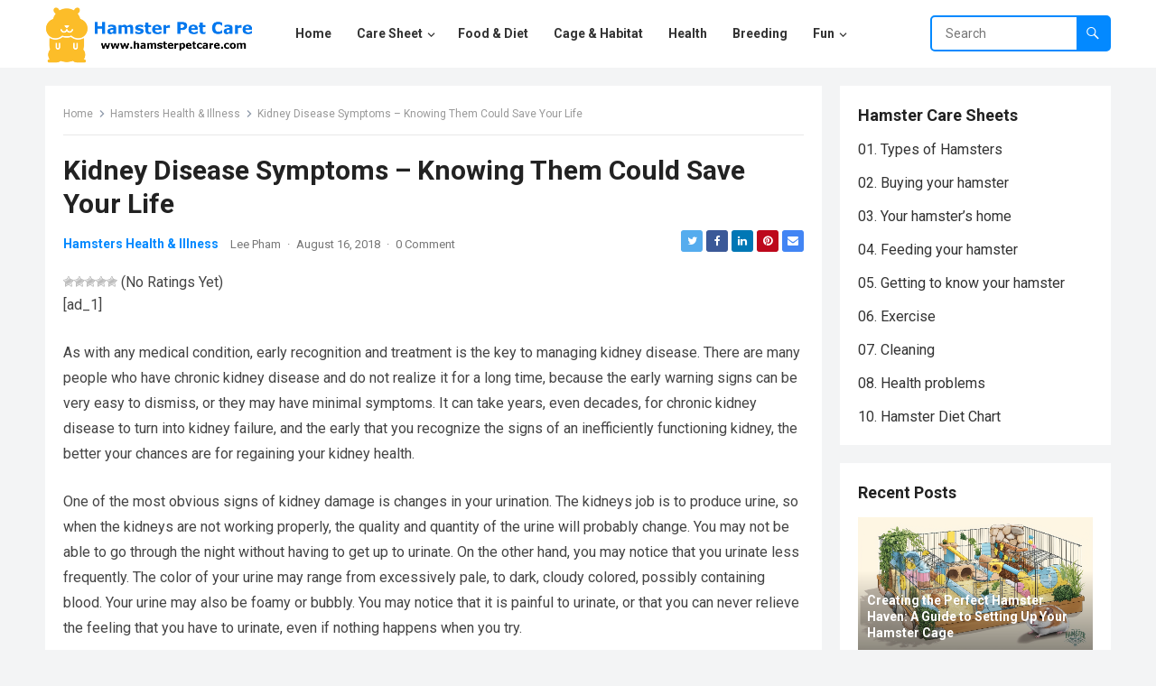

--- FILE ---
content_type: text/html; charset=UTF-8
request_url: https://hamsterpetcare.com/kidney-disease-symptoms-knowing-them-could-save-your-life/
body_size: 26121
content:
<!DOCTYPE html>
<html lang="en-US" prefix="og: https://ogp.me/ns#">
<head>
<meta charset="UTF-8">
<meta name="viewport" content="width=device-width, initial-scale=1">
<meta http-equiv="X-UA-Compatible" content="IE=edge">
<meta name="HandheldFriendly" content="true">
<link rel="profile" href="https://gmpg.org/xfn/11">
<title>Kidney Disease Symptoms - Knowing Them Could Save Your Life - Hamster Care Sheet &amp; Guide - How to Care For Your Hamster</title>
<meta name="description" content="As with any medical condition, early recognition and treatment is the key to managing kidney disease. There are many people who have chronic kidney disease"/>
<meta name="robots" content="index, follow, max-snippet:-1, max-video-preview:-1, max-image-preview:large"/>
<link rel="canonical" href="https://hamsterpetcare.com/kidney-disease-symptoms-knowing-them-could-save-your-life/" />
<meta property="og:locale" content="en_US" />
<meta property="og:type" content="article" />
<meta property="og:title" content="Kidney Disease Symptoms - Knowing Them Could Save Your Life - Hamster Care Sheet &amp; Guide - How to Care For Your Hamster" />
<meta property="og:description" content="As with any medical condition, early recognition and treatment is the key to managing kidney disease. There are many people who have chronic kidney disease" />
<meta property="og:url" content="https://hamsterpetcare.com/kidney-disease-symptoms-knowing-them-could-save-your-life/" />
<meta property="og:site_name" content="Hamster Care Sheet &amp; Guide - How to Care For Your Hamster" />
<meta property="article:tag" content="Disease" />
<meta property="article:tag" content="hamster health" />
<meta property="article:tag" content="hamster health check" />
<meta property="article:tag" content="hamster health check list" />
<meta property="article:tag" content="hamster health eyes" />
<meta property="article:tag" content="hamster health insurance" />
<meta property="article:tag" content="hamster health problems" />
<meta property="article:tag" content="hamster health risks" />
<meta property="article:tag" content="hamster health symptoms" />
<meta property="article:tag" content="hamster health tips" />
<meta property="article:tag" content="hamster healthy treats" />
<meta property="article:tag" content="kidney" />
<meta property="article:tag" content="Knowing" />
<meta property="article:tag" content="LIFE" />
<meta property="article:tag" content="Save" />
<meta property="article:tag" content="symptoms" />
<meta property="article:section" content="Hamsters Health &amp; Illness" />
<meta property="og:image" content="https://hamsterpetcare.com/wp-content/uploads/2018/01/page-24.jpg" />
<meta property="og:image:secure_url" content="https://hamsterpetcare.com/wp-content/uploads/2018/01/page-24.jpg" />
<meta property="og:image:width" content="1250" />
<meta property="og:image:height" content="942" />
<meta property="og:image:alt" content=" Glaucoma - Hamster Health " />
<meta property="og:image:type" content="image/jpeg" />
<meta property="article:published_time" content="2018-08-16T17:24:47+00:00" />
<meta name="twitter:card" content="summary_large_image" />
<meta name="twitter:title" content="Kidney Disease Symptoms - Knowing Them Could Save Your Life - Hamster Care Sheet &amp; Guide - How to Care For Your Hamster" />
<meta name="twitter:description" content="As with any medical condition, early recognition and treatment is the key to managing kidney disease. There are many people who have chronic kidney disease" />
<meta name="twitter:image" content="https://hamsterpetcare.com/wp-content/uploads/2018/01/page-24.jpg" />
<meta name="twitter:label1" content="Written by" />
<meta name="twitter:data1" content="Lee Pham" />
<meta name="twitter:label2" content="Time to read" />
<meta name="twitter:data2" content="3 minutes" />
<script type="application/ld+json" class="rank-math-schema">{"@context":"https://schema.org","@graph":[{"@type":["Organization","Person"],"@id":"https://hamsterpetcare.com/#person","name":"Lee Pham","url":"https://hamsterpetcare.com","logo":{"@type":"ImageObject","@id":"https://hamsterpetcare.com/#logo","url":"https://hamsterpetcare.com/wp-content/uploads/2018/02/footer-logo.png","contentUrl":"https://hamsterpetcare.com/wp-content/uploads/2018/02/footer-logo.png","caption":"Lee Pham","inLanguage":"en-US","width":"522","height":"166"},"image":{"@id":"https://hamsterpetcare.com/#logo"}},{"@type":"WebSite","@id":"https://hamsterpetcare.com/#website","url":"https://hamsterpetcare.com","name":"Lee Pham","publisher":{"@id":"https://hamsterpetcare.com/#person"},"inLanguage":"en-US"},{"@type":"ImageObject","@id":"https://hamsterpetcare.com/wp-content/uploads/2018/01/page-24.jpg","url":"https://hamsterpetcare.com/wp-content/uploads/2018/01/page-24.jpg","width":"1250","height":"942","caption":" Glaucoma - Hamster Health ","inLanguage":"en-US"},{"@type":"WebPage","@id":"https://hamsterpetcare.com/kidney-disease-symptoms-knowing-them-could-save-your-life/#webpage","url":"https://hamsterpetcare.com/kidney-disease-symptoms-knowing-them-could-save-your-life/","name":"Kidney Disease Symptoms - Knowing Them Could Save Your Life - Hamster Care Sheet &amp; Guide - How to Care For Your Hamster","datePublished":"2018-08-16T17:24:47+00:00","dateModified":"2018-08-16T17:24:47+00:00","isPartOf":{"@id":"https://hamsterpetcare.com/#website"},"primaryImageOfPage":{"@id":"https://hamsterpetcare.com/wp-content/uploads/2018/01/page-24.jpg"},"inLanguage":"en-US"},{"@type":"Person","@id":"https://hamsterpetcare.com/author/jimmynguyen/","name":"Lee Pham","url":"https://hamsterpetcare.com/author/jimmynguyen/","image":{"@type":"ImageObject","@id":"https://secure.gravatar.com/avatar/8bc8270fd8bc38836689ed42d62dfa9b?s=96&amp;d=mm&amp;r=g","url":"https://secure.gravatar.com/avatar/8bc8270fd8bc38836689ed42d62dfa9b?s=96&amp;d=mm&amp;r=g","caption":"Lee Pham","inLanguage":"en-US"}},{"@type":"BlogPosting","headline":"Kidney Disease Symptoms - Knowing Them Could Save Your Life - Hamster Care Sheet &amp; Guide - How to Care","datePublished":"2018-08-16T17:24:47+00:00","dateModified":"2018-08-16T17:24:47+00:00","articleSection":"Hamsters Health &amp; Illness","author":{"@id":"https://hamsterpetcare.com/author/jimmynguyen/","name":"Lee Pham"},"publisher":{"@id":"https://hamsterpetcare.com/#person"},"description":"As with any medical condition, early recognition and treatment is the key to managing kidney disease. There are many people who have chronic kidney disease","name":"Kidney Disease Symptoms - Knowing Them Could Save Your Life - Hamster Care Sheet &amp; Guide - How to Care","@id":"https://hamsterpetcare.com/kidney-disease-symptoms-knowing-them-could-save-your-life/#richSnippet","isPartOf":{"@id":"https://hamsterpetcare.com/kidney-disease-symptoms-knowing-them-could-save-your-life/#webpage"},"image":{"@id":"https://hamsterpetcare.com/wp-content/uploads/2018/01/page-24.jpg"},"inLanguage":"en-US","mainEntityOfPage":{"@id":"https://hamsterpetcare.com/kidney-disease-symptoms-knowing-them-could-save-your-life/#webpage"}}]}</script>
<style type="text/css" media="all">
/*!
 *  Font Awesome 4.7.0 by @davegandy - http://fontawesome.io - @fontawesome
 *  License - http://fontawesome.io/license (Font: SIL OFL 1.1, CSS: MIT License)
 */
 @font-face{font-family:'FontAwesome';src:url(https://hamsterpetcare.com/wp-content/themes/blogsite-pro/assets/css/../fonts/fontawesome-webfont.eot#1724465598);src:url(https://hamsterpetcare.com/wp-content/themes/blogsite-pro/assets/css/../fonts/fontawesome-webfont.eot#1724465598) format('embedded-opentype'),url(https://hamsterpetcare.com/wp-content/themes/blogsite-pro/assets/css/../fonts/fontawesome-webfont.woff2#1724465598) format('woff2'),url(https://hamsterpetcare.com/wp-content/themes/blogsite-pro/assets/css/../fonts/fontawesome-webfont.woff#1724465598) format('woff'),url(https://hamsterpetcare.com/wp-content/themes/blogsite-pro/assets/css/../fonts/fontawesome-webfont.ttf#1724465598) format('truetype'),url(https://hamsterpetcare.com/wp-content/themes/blogsite-pro/assets/css/../fonts/fontawesome-webfont.svg?v=4.7.0#fontawesomeregular) format('svg');font-weight:400;font-style:normal}.fa{display:inline-block;font:normal normal normal 14px/1 FontAwesome;font-size:inherit;text-rendering:auto;-webkit-font-smoothing:antialiased;-moz-osx-font-smoothing:grayscale}.fa-lg{font-size:1.33333333em;line-height:.75em;vertical-align:-15%}.fa-2x{font-size:2em}.fa-3x{font-size:3em}.fa-4x{font-size:4em}.fa-5x{font-size:5em}.fa-fw{width:1.28571429em;text-align:center}.fa-ul{padding-left:0;margin-left:2.14285714em;list-style-type:none}.fa-ul>li{position:relative}.fa-li{position:absolute;left:-2.14285714em;width:2.14285714em;top:.14285714em;text-align:center}.fa-li.fa-lg{left:-1.85714286em}.fa-border{padding:.2em .25em .15em;border:solid .08em #eee;border-radius:.1em}.fa-pull-left{float:left}.fa-pull-right{float:right}.fa.fa-pull-left{margin-right:.3em}.fa.fa-pull-right{margin-left:.3em}.pull-right{float:right}.pull-left{float:left}.fa.pull-left{margin-right:.3em}.fa.pull-right{margin-left:.3em}.fa-spin{-webkit-animation:fa-spin 2s infinite linear;animation:fa-spin 2s infinite linear}.fa-pulse{-webkit-animation:fa-spin 1s infinite steps(8);animation:fa-spin 1s infinite steps(8)}@-webkit-keyframes fa-spin{0%{-webkit-transform:rotate(0deg);transform:rotate(0deg)}100%{-webkit-transform:rotate(359deg);transform:rotate(359deg)}}@keyframes fa-spin{0%{-webkit-transform:rotate(0deg);transform:rotate(0deg)}100%{-webkit-transform:rotate(359deg);transform:rotate(359deg)}}.fa-rotate-90{-ms-filter:"progid:DXImageTransform.Microsoft.BasicImage(rotation=1)";-webkit-transform:rotate(90deg);-ms-transform:rotate(90deg);transform:rotate(90deg)}.fa-rotate-180{-ms-filter:"progid:DXImageTransform.Microsoft.BasicImage(rotation=2)";-webkit-transform:rotate(180deg);-ms-transform:rotate(180deg);transform:rotate(180deg)}.fa-rotate-270{-ms-filter:"progid:DXImageTransform.Microsoft.BasicImage(rotation=3)";-webkit-transform:rotate(270deg);-ms-transform:rotate(270deg);transform:rotate(270deg)}.fa-flip-horizontal{-ms-filter:"progid:DXImageTransform.Microsoft.BasicImage(rotation=0, mirror=1)";-webkit-transform:scale(-1,1);-ms-transform:scale(-1,1);transform:scale(-1,1)}.fa-flip-vertical{-ms-filter:"progid:DXImageTransform.Microsoft.BasicImage(rotation=2, mirror=1)";-webkit-transform:scale(1,-1);-ms-transform:scale(1,-1);transform:scale(1,-1)}:root .fa-rotate-90,:root .fa-rotate-180,:root .fa-rotate-270,:root .fa-flip-horizontal,:root .fa-flip-vertical{filter:none}.fa-stack{position:relative;display:inline-block;width:2em;height:2em;line-height:2em;vertical-align:middle}.fa-stack-1x,.fa-stack-2x{position:absolute;left:0;width:100%;text-align:center}.fa-stack-1x{line-height:inherit}.fa-stack-2x{font-size:2em}.fa-inverse{color:#fff}.fa-glass:before{content:"\f000"}.fa-music:before{content:"\f001"}.fa-search:before{content:"\f002"}.fa-envelope-o:before{content:"\f003"}.fa-heart:before{content:"\f004"}.fa-star:before{content:"\f005"}.fa-star-o:before{content:"\f006"}.fa-user:before{content:"\f007"}.fa-film:before{content:"\f008"}.fa-th-large:before{content:"\f009"}.fa-th:before{content:"\f00a"}.fa-th-list:before{content:"\f00b"}.fa-check:before{content:"\f00c"}.fa-remove:before,.fa-close:before,.fa-times:before{content:"\f00d"}.fa-search-plus:before{content:"\f00e"}.fa-search-minus:before{content:"\f010"}.fa-power-off:before{content:"\f011"}.fa-signal:before{content:"\f012"}.fa-gear:before,.fa-cog:before{content:"\f013"}.fa-trash-o:before{content:"\f014"}.fa-home:before{content:"\f015"}.fa-file-o:before{content:"\f016"}.fa-clock-o:before{content:"\f017"}.fa-road:before{content:"\f018"}.fa-download:before{content:"\f019"}.fa-arrow-circle-o-down:before{content:"\f01a"}.fa-arrow-circle-o-up:before{content:"\f01b"}.fa-inbox:before{content:"\f01c"}.fa-play-circle-o:before{content:"\f01d"}.fa-rotate-right:before,.fa-repeat:before{content:"\f01e"}.fa-refresh:before{content:"\f021"}.fa-list-alt:before{content:"\f022"}.fa-lock:before{content:"\f023"}.fa-flag:before{content:"\f024"}.fa-headphones:before{content:"\f025"}.fa-volume-off:before{content:"\f026"}.fa-volume-down:before{content:"\f027"}.fa-volume-up:before{content:"\f028"}.fa-qrcode:before{content:"\f029"}.fa-barcode:before{content:"\f02a"}.fa-tag:before{content:"\f02b"}.fa-tags:before{content:"\f02c"}.fa-book:before{content:"\f02d"}.fa-bookmark:before{content:"\f02e"}.fa-print:before{content:"\f02f"}.fa-camera:before{content:"\f030"}.fa-font:before{content:"\f031"}.fa-bold:before{content:"\f032"}.fa-italic:before{content:"\f033"}.fa-text-height:before{content:"\f034"}.fa-text-width:before{content:"\f035"}.fa-align-left:before{content:"\f036"}.fa-align-center:before{content:"\f037"}.fa-align-right:before{content:"\f038"}.fa-align-justify:before{content:"\f039"}.fa-list:before{content:"\f03a"}.fa-dedent:before,.fa-outdent:before{content:"\f03b"}.fa-indent:before{content:"\f03c"}.fa-video-camera:before{content:"\f03d"}.fa-photo:before,.fa-image:before,.fa-picture-o:before{content:"\f03e"}.fa-pencil:before{content:"\f040"}.fa-map-marker:before{content:"\f041"}.fa-adjust:before{content:"\f042"}.fa-tint:before{content:"\f043"}.fa-edit:before,.fa-pencil-square-o:before{content:"\f044"}.fa-share-square-o:before{content:"\f045"}.fa-check-square-o:before{content:"\f046"}.fa-arrows:before{content:"\f047"}.fa-step-backward:before{content:"\f048"}.fa-fast-backward:before{content:"\f049"}.fa-backward:before{content:"\f04a"}.fa-play:before{content:"\f04b"}.fa-pause:before{content:"\f04c"}.fa-stop:before{content:"\f04d"}.fa-forward:before{content:"\f04e"}.fa-fast-forward:before{content:"\f050"}.fa-step-forward:before{content:"\f051"}.fa-eject:before{content:"\f052"}.fa-chevron-left:before{content:"\f053"}.fa-chevron-right:before{content:"\f054"}.fa-plus-circle:before{content:"\f055"}.fa-minus-circle:before{content:"\f056"}.fa-times-circle:before{content:"\f057"}.fa-check-circle:before{content:"\f058"}.fa-question-circle:before{content:"\f059"}.fa-info-circle:before{content:"\f05a"}.fa-crosshairs:before{content:"\f05b"}.fa-times-circle-o:before{content:"\f05c"}.fa-check-circle-o:before{content:"\f05d"}.fa-ban:before{content:"\f05e"}.fa-arrow-left:before{content:"\f060"}.fa-arrow-right:before{content:"\f061"}.fa-arrow-up:before{content:"\f062"}.fa-arrow-down:before{content:"\f063"}.fa-mail-forward:before,.fa-share:before{content:"\f064"}.fa-expand:before{content:"\f065"}.fa-compress:before{content:"\f066"}.fa-plus:before{content:"\f067"}.fa-minus:before{content:"\f068"}.fa-asterisk:before{content:"\f069"}.fa-exclamation-circle:before{content:"\f06a"}.fa-gift:before{content:"\f06b"}.fa-leaf:before{content:"\f06c"}.fa-fire:before{content:"\f06d"}.fa-eye:before{content:"\f06e"}.fa-eye-slash:before{content:"\f070"}.fa-warning:before,.fa-exclamation-triangle:before{content:"\f071"}.fa-plane:before{content:"\f072"}.fa-calendar:before{content:"\f073"}.fa-random:before{content:"\f074"}.fa-comment:before{content:"\f075"}.fa-magnet:before{content:"\f076"}.fa-chevron-up:before{content:"\f077"}.fa-chevron-down:before{content:"\f078"}.fa-retweet:before{content:"\f079"}.fa-shopping-cart:before{content:"\f07a"}.fa-folder:before{content:"\f07b"}.fa-folder-open:before{content:"\f07c"}.fa-arrows-v:before{content:"\f07d"}.fa-arrows-h:before{content:"\f07e"}.fa-bar-chart-o:before,.fa-bar-chart:before{content:"\f080"}.fa-twitter-square:before{content:"\f081"}.fa-facebook-square:before{content:"\f082"}.fa-camera-retro:before{content:"\f083"}.fa-key:before{content:"\f084"}.fa-gears:before,.fa-cogs:before{content:"\f085"}.fa-comments:before{content:"\f086"}.fa-thumbs-o-up:before{content:"\f087"}.fa-thumbs-o-down:before{content:"\f088"}.fa-star-half:before{content:"\f089"}.fa-heart-o:before{content:"\f08a"}.fa-sign-out:before{content:"\f08b"}.fa-linkedin-square:before{content:"\f08c"}.fa-thumb-tack:before{content:"\f08d"}.fa-external-link:before{content:"\f08e"}.fa-sign-in:before{content:"\f090"}.fa-trophy:before{content:"\f091"}.fa-github-square:before{content:"\f092"}.fa-upload:before{content:"\f093"}.fa-lemon-o:before{content:"\f094"}.fa-phone:before{content:"\f095"}.fa-square-o:before{content:"\f096"}.fa-bookmark-o:before{content:"\f097"}.fa-phone-square:before{content:"\f098"}.fa-twitter:before{content:"\f099"}.fa-facebook-f:before,.fa-facebook:before{content:"\f09a"}.fa-github:before{content:"\f09b"}.fa-unlock:before{content:"\f09c"}.fa-credit-card:before{content:"\f09d"}.fa-feed:before,.fa-rss:before{content:"\f09e"}.fa-hdd-o:before{content:"\f0a0"}.fa-bullhorn:before{content:"\f0a1"}.fa-bell:before{content:"\f0f3"}.fa-certificate:before{content:"\f0a3"}.fa-hand-o-right:before{content:"\f0a4"}.fa-hand-o-left:before{content:"\f0a5"}.fa-hand-o-up:before{content:"\f0a6"}.fa-hand-o-down:before{content:"\f0a7"}.fa-arrow-circle-left:before{content:"\f0a8"}.fa-arrow-circle-right:before{content:"\f0a9"}.fa-arrow-circle-up:before{content:"\f0aa"}.fa-arrow-circle-down:before{content:"\f0ab"}.fa-globe:before{content:"\f0ac"}.fa-wrench:before{content:"\f0ad"}.fa-tasks:before{content:"\f0ae"}.fa-filter:before{content:"\f0b0"}.fa-briefcase:before{content:"\f0b1"}.fa-arrows-alt:before{content:"\f0b2"}.fa-group:before,.fa-users:before{content:"\f0c0"}.fa-chain:before,.fa-link:before{content:"\f0c1"}.fa-cloud:before{content:"\f0c2"}.fa-flask:before{content:"\f0c3"}.fa-cut:before,.fa-scissors:before{content:"\f0c4"}.fa-copy:before,.fa-files-o:before{content:"\f0c5"}.fa-paperclip:before{content:"\f0c6"}.fa-save:before,.fa-floppy-o:before{content:"\f0c7"}.fa-square:before{content:"\f0c8"}.fa-navicon:before,.fa-reorder:before,.fa-bars:before{content:"\f0c9"}.fa-list-ul:before{content:"\f0ca"}.fa-list-ol:before{content:"\f0cb"}.fa-strikethrough:before{content:"\f0cc"}.fa-underline:before{content:"\f0cd"}.fa-table:before{content:"\f0ce"}.fa-magic:before{content:"\f0d0"}.fa-truck:before{content:"\f0d1"}.fa-pinterest:before{content:"\f0d2"}.fa-pinterest-square:before{content:"\f0d3"}.fa-google-plus-square:before{content:"\f0d4"}.fa-google-plus:before{content:"\f0d5"}.fa-money:before{content:"\f0d6"}.fa-caret-down:before{content:"\f0d7"}.fa-caret-up:before{content:"\f0d8"}.fa-caret-left:before{content:"\f0d9"}.fa-caret-right:before{content:"\f0da"}.fa-columns:before{content:"\f0db"}.fa-unsorted:before,.fa-sort:before{content:"\f0dc"}.fa-sort-down:before,.fa-sort-desc:before{content:"\f0dd"}.fa-sort-up:before,.fa-sort-asc:before{content:"\f0de"}.fa-envelope:before{content:"\f0e0"}.fa-linkedin:before{content:"\f0e1"}.fa-rotate-left:before,.fa-undo:before{content:"\f0e2"}.fa-legal:before,.fa-gavel:before{content:"\f0e3"}.fa-dashboard:before,.fa-tachometer:before{content:"\f0e4"}.fa-comment-o:before{content:"\f0e5"}.fa-comments-o:before{content:"\f0e6"}.fa-flash:before,.fa-bolt:before{content:"\f0e7"}.fa-sitemap:before{content:"\f0e8"}.fa-umbrella:before{content:"\f0e9"}.fa-paste:before,.fa-clipboard:before{content:"\f0ea"}.fa-lightbulb-o:before{content:"\f0eb"}.fa-exchange:before{content:"\f0ec"}.fa-cloud-download:before{content:"\f0ed"}.fa-cloud-upload:before{content:"\f0ee"}.fa-user-md:before{content:"\f0f0"}.fa-stethoscope:before{content:"\f0f1"}.fa-suitcase:before{content:"\f0f2"}.fa-bell-o:before{content:"\f0a2"}.fa-coffee:before{content:"\f0f4"}.fa-cutlery:before{content:"\f0f5"}.fa-file-text-o:before{content:"\f0f6"}.fa-building-o:before{content:"\f0f7"}.fa-hospital-o:before{content:"\f0f8"}.fa-ambulance:before{content:"\f0f9"}.fa-medkit:before{content:"\f0fa"}.fa-fighter-jet:before{content:"\f0fb"}.fa-beer:before{content:"\f0fc"}.fa-h-square:before{content:"\f0fd"}.fa-plus-square:before{content:"\f0fe"}.fa-angle-double-left:before{content:"\f100"}.fa-angle-double-right:before{content:"\f101"}.fa-angle-double-up:before{content:"\f102"}.fa-angle-double-down:before{content:"\f103"}.fa-angle-left:before{content:"\f104"}.fa-angle-right:before{content:"\f105"}.fa-angle-up:before{content:"\f106"}.fa-angle-down:before{content:"\f107"}.fa-desktop:before{content:"\f108"}.fa-laptop:before{content:"\f109"}.fa-tablet:before{content:"\f10a"}.fa-mobile-phone:before,.fa-mobile:before{content:"\f10b"}.fa-circle-o:before{content:"\f10c"}.fa-quote-left:before{content:"\f10d"}.fa-quote-right:before{content:"\f10e"}.fa-spinner:before{content:"\f110"}.fa-circle:before{content:"\f111"}.fa-mail-reply:before,.fa-reply:before{content:"\f112"}.fa-github-alt:before{content:"\f113"}.fa-folder-o:before{content:"\f114"}.fa-folder-open-o:before{content:"\f115"}.fa-smile-o:before{content:"\f118"}.fa-frown-o:before{content:"\f119"}.fa-meh-o:before{content:"\f11a"}.fa-gamepad:before{content:"\f11b"}.fa-keyboard-o:before{content:"\f11c"}.fa-flag-o:before{content:"\f11d"}.fa-flag-checkered:before{content:"\f11e"}.fa-terminal:before{content:"\f120"}.fa-code:before{content:"\f121"}.fa-mail-reply-all:before,.fa-reply-all:before{content:"\f122"}.fa-star-half-empty:before,.fa-star-half-full:before,.fa-star-half-o:before{content:"\f123"}.fa-location-arrow:before{content:"\f124"}.fa-crop:before{content:"\f125"}.fa-code-fork:before{content:"\f126"}.fa-unlink:before,.fa-chain-broken:before{content:"\f127"}.fa-question:before{content:"\f128"}.fa-info:before{content:"\f129"}.fa-exclamation:before{content:"\f12a"}.fa-superscript:before{content:"\f12b"}.fa-subscript:before{content:"\f12c"}.fa-eraser:before{content:"\f12d"}.fa-puzzle-piece:before{content:"\f12e"}.fa-microphone:before{content:"\f130"}.fa-microphone-slash:before{content:"\f131"}.fa-shield:before{content:"\f132"}.fa-calendar-o:before{content:"\f133"}.fa-fire-extinguisher:before{content:"\f134"}.fa-rocket:before{content:"\f135"}.fa-maxcdn:before{content:"\f136"}.fa-chevron-circle-left:before{content:"\f137"}.fa-chevron-circle-right:before{content:"\f138"}.fa-chevron-circle-up:before{content:"\f139"}.fa-chevron-circle-down:before{content:"\f13a"}.fa-html5:before{content:"\f13b"}.fa-css3:before{content:"\f13c"}.fa-anchor:before{content:"\f13d"}.fa-unlock-alt:before{content:"\f13e"}.fa-bullseye:before{content:"\f140"}.fa-ellipsis-h:before{content:"\f141"}.fa-ellipsis-v:before{content:"\f142"}.fa-rss-square:before{content:"\f143"}.fa-play-circle:before{content:"\f144"}.fa-ticket:before{content:"\f145"}.fa-minus-square:before{content:"\f146"}.fa-minus-square-o:before{content:"\f147"}.fa-level-up:before{content:"\f148"}.fa-level-down:before{content:"\f149"}.fa-check-square:before{content:"\f14a"}.fa-pencil-square:before{content:"\f14b"}.fa-external-link-square:before{content:"\f14c"}.fa-share-square:before{content:"\f14d"}.fa-compass:before{content:"\f14e"}.fa-toggle-down:before,.fa-caret-square-o-down:before{content:"\f150"}.fa-toggle-up:before,.fa-caret-square-o-up:before{content:"\f151"}.fa-toggle-right:before,.fa-caret-square-o-right:before{content:"\f152"}.fa-euro:before,.fa-eur:before{content:"\f153"}.fa-gbp:before{content:"\f154"}.fa-dollar:before,.fa-usd:before{content:"\f155"}.fa-rupee:before,.fa-inr:before{content:"\f156"}.fa-cny:before,.fa-rmb:before,.fa-yen:before,.fa-jpy:before{content:"\f157"}.fa-ruble:before,.fa-rouble:before,.fa-rub:before{content:"\f158"}.fa-won:before,.fa-krw:before{content:"\f159"}.fa-bitcoin:before,.fa-btc:before{content:"\f15a"}.fa-file:before{content:"\f15b"}.fa-file-text:before{content:"\f15c"}.fa-sort-alpha-asc:before{content:"\f15d"}.fa-sort-alpha-desc:before{content:"\f15e"}.fa-sort-amount-asc:before{content:"\f160"}.fa-sort-amount-desc:before{content:"\f161"}.fa-sort-numeric-asc:before{content:"\f162"}.fa-sort-numeric-desc:before{content:"\f163"}.fa-thumbs-up:before{content:"\f164"}.fa-thumbs-down:before{content:"\f165"}.fa-youtube-square:before{content:"\f166"}.fa-youtube:before{content:"\f167"}.fa-xing:before{content:"\f168"}.fa-xing-square:before{content:"\f169"}.fa-youtube-play:before{content:"\f16a"}.fa-dropbox:before{content:"\f16b"}.fa-stack-overflow:before{content:"\f16c"}.fa-instagram:before{content:"\f16d"}.fa-flickr:before{content:"\f16e"}.fa-adn:before{content:"\f170"}.fa-bitbucket:before{content:"\f171"}.fa-bitbucket-square:before{content:"\f172"}.fa-tumblr:before{content:"\f173"}.fa-tumblr-square:before{content:"\f174"}.fa-long-arrow-down:before{content:"\f175"}.fa-long-arrow-up:before{content:"\f176"}.fa-long-arrow-left:before{content:"\f177"}.fa-long-arrow-right:before{content:"\f178"}.fa-apple:before{content:"\f179"}.fa-windows:before{content:"\f17a"}.fa-android:before{content:"\f17b"}.fa-linux:before{content:"\f17c"}.fa-dribbble:before{content:"\f17d"}.fa-skype:before{content:"\f17e"}.fa-foursquare:before{content:"\f180"}.fa-trello:before{content:"\f181"}.fa-female:before{content:"\f182"}.fa-male:before{content:"\f183"}.fa-gittip:before,.fa-gratipay:before{content:"\f184"}.fa-sun-o:before{content:"\f185"}.fa-moon-o:before{content:"\f186"}.fa-archive:before{content:"\f187"}.fa-bug:before{content:"\f188"}.fa-vk:before{content:"\f189"}.fa-weibo:before{content:"\f18a"}.fa-renren:before{content:"\f18b"}.fa-pagelines:before{content:"\f18c"}.fa-stack-exchange:before{content:"\f18d"}.fa-arrow-circle-o-right:before{content:"\f18e"}.fa-arrow-circle-o-left:before{content:"\f190"}.fa-toggle-left:before,.fa-caret-square-o-left:before{content:"\f191"}.fa-dot-circle-o:before{content:"\f192"}.fa-wheelchair:before{content:"\f193"}.fa-vimeo-square:before{content:"\f194"}.fa-turkish-lira:before,.fa-try:before{content:"\f195"}.fa-plus-square-o:before{content:"\f196"}.fa-space-shuttle:before{content:"\f197"}.fa-slack:before{content:"\f198"}.fa-envelope-square:before{content:"\f199"}.fa-wordpress:before{content:"\f19a"}.fa-openid:before{content:"\f19b"}.fa-institution:before,.fa-bank:before,.fa-university:before{content:"\f19c"}.fa-mortar-board:before,.fa-graduation-cap:before{content:"\f19d"}.fa-yahoo:before{content:"\f19e"}.fa-google:before{content:"\f1a0"}.fa-reddit:before{content:"\f1a1"}.fa-reddit-square:before{content:"\f1a2"}.fa-stumbleupon-circle:before{content:"\f1a3"}.fa-stumbleupon:before{content:"\f1a4"}.fa-delicious:before{content:"\f1a5"}.fa-digg:before{content:"\f1a6"}.fa-pied-piper-pp:before{content:"\f1a7"}.fa-pied-piper-alt:before{content:"\f1a8"}.fa-drupal:before{content:"\f1a9"}.fa-joomla:before{content:"\f1aa"}.fa-language:before{content:"\f1ab"}.fa-fax:before{content:"\f1ac"}.fa-building:before{content:"\f1ad"}.fa-child:before{content:"\f1ae"}.fa-paw:before{content:"\f1b0"}.fa-spoon:before{content:"\f1b1"}.fa-cube:before{content:"\f1b2"}.fa-cubes:before{content:"\f1b3"}.fa-behance:before{content:"\f1b4"}.fa-behance-square:before{content:"\f1b5"}.fa-steam:before{content:"\f1b6"}.fa-steam-square:before{content:"\f1b7"}.fa-recycle:before{content:"\f1b8"}.fa-automobile:before,.fa-car:before{content:"\f1b9"}.fa-cab:before,.fa-taxi:before{content:"\f1ba"}.fa-tree:before{content:"\f1bb"}.fa-spotify:before{content:"\f1bc"}.fa-deviantart:before{content:"\f1bd"}.fa-soundcloud:before{content:"\f1be"}.fa-database:before{content:"\f1c0"}.fa-file-pdf-o:before{content:"\f1c1"}.fa-file-word-o:before{content:"\f1c2"}.fa-file-excel-o:before{content:"\f1c3"}.fa-file-powerpoint-o:before{content:"\f1c4"}.fa-file-photo-o:before,.fa-file-picture-o:before,.fa-file-image-o:before{content:"\f1c5"}.fa-file-zip-o:before,.fa-file-archive-o:before{content:"\f1c6"}.fa-file-sound-o:before,.fa-file-audio-o:before{content:"\f1c7"}.fa-file-movie-o:before,.fa-file-video-o:before{content:"\f1c8"}.fa-file-code-o:before{content:"\f1c9"}.fa-vine:before{content:"\f1ca"}.fa-codepen:before{content:"\f1cb"}.fa-jsfiddle:before{content:"\f1cc"}.fa-life-bouy:before,.fa-life-buoy:before,.fa-life-saver:before,.fa-support:before,.fa-life-ring:before{content:"\f1cd"}.fa-circle-o-notch:before{content:"\f1ce"}.fa-ra:before,.fa-resistance:before,.fa-rebel:before{content:"\f1d0"}.fa-ge:before,.fa-empire:before{content:"\f1d1"}.fa-git-square:before{content:"\f1d2"}.fa-git:before{content:"\f1d3"}.fa-y-combinator-square:before,.fa-yc-square:before,.fa-hacker-news:before{content:"\f1d4"}.fa-tencent-weibo:before{content:"\f1d5"}.fa-qq:before{content:"\f1d6"}.fa-wechat:before,.fa-weixin:before{content:"\f1d7"}.fa-send:before,.fa-paper-plane:before{content:"\f1d8"}.fa-send-o:before,.fa-paper-plane-o:before{content:"\f1d9"}.fa-history:before{content:"\f1da"}.fa-circle-thin:before{content:"\f1db"}.fa-header:before{content:"\f1dc"}.fa-paragraph:before{content:"\f1dd"}.fa-sliders:before{content:"\f1de"}.fa-share-alt:before{content:"\f1e0"}.fa-share-alt-square:before{content:"\f1e1"}.fa-bomb:before{content:"\f1e2"}.fa-soccer-ball-o:before,.fa-futbol-o:before{content:"\f1e3"}.fa-tty:before{content:"\f1e4"}.fa-binoculars:before{content:"\f1e5"}.fa-plug:before{content:"\f1e6"}.fa-slideshare:before{content:"\f1e7"}.fa-twitch:before{content:"\f1e8"}.fa-yelp:before{content:"\f1e9"}.fa-newspaper-o:before{content:"\f1ea"}.fa-wifi:before{content:"\f1eb"}.fa-calculator:before{content:"\f1ec"}.fa-paypal:before{content:"\f1ed"}.fa-google-wallet:before{content:"\f1ee"}.fa-cc-visa:before{content:"\f1f0"}.fa-cc-mastercard:before{content:"\f1f1"}.fa-cc-discover:before{content:"\f1f2"}.fa-cc-amex:before{content:"\f1f3"}.fa-cc-paypal:before{content:"\f1f4"}.fa-cc-stripe:before{content:"\f1f5"}.fa-bell-slash:before{content:"\f1f6"}.fa-bell-slash-o:before{content:"\f1f7"}.fa-trash:before{content:"\f1f8"}.fa-copyright:before{content:"\f1f9"}.fa-at:before{content:"\f1fa"}.fa-eyedropper:before{content:"\f1fb"}.fa-paint-brush:before{content:"\f1fc"}.fa-birthday-cake:before{content:"\f1fd"}.fa-area-chart:before{content:"\f1fe"}.fa-pie-chart:before{content:"\f200"}.fa-line-chart:before{content:"\f201"}.fa-lastfm:before{content:"\f202"}.fa-lastfm-square:before{content:"\f203"}.fa-toggle-off:before{content:"\f204"}.fa-toggle-on:before{content:"\f205"}.fa-bicycle:before{content:"\f206"}.fa-bus:before{content:"\f207"}.fa-ioxhost:before{content:"\f208"}.fa-angellist:before{content:"\f209"}.fa-cc:before{content:"\f20a"}.fa-shekel:before,.fa-sheqel:before,.fa-ils:before{content:"\f20b"}.fa-meanpath:before{content:"\f20c"}.fa-buysellads:before{content:"\f20d"}.fa-connectdevelop:before{content:"\f20e"}.fa-dashcube:before{content:"\f210"}.fa-forumbee:before{content:"\f211"}.fa-leanpub:before{content:"\f212"}.fa-sellsy:before{content:"\f213"}.fa-shirtsinbulk:before{content:"\f214"}.fa-simplybuilt:before{content:"\f215"}.fa-skyatlas:before{content:"\f216"}.fa-cart-plus:before{content:"\f217"}.fa-cart-arrow-down:before{content:"\f218"}.fa-diamond:before{content:"\f219"}.fa-ship:before{content:"\f21a"}.fa-user-secret:before{content:"\f21b"}.fa-motorcycle:before{content:"\f21c"}.fa-street-view:before{content:"\f21d"}.fa-heartbeat:before{content:"\f21e"}.fa-venus:before{content:"\f221"}.fa-mars:before{content:"\f222"}.fa-mercury:before{content:"\f223"}.fa-intersex:before,.fa-transgender:before{content:"\f224"}.fa-transgender-alt:before{content:"\f225"}.fa-venus-double:before{content:"\f226"}.fa-mars-double:before{content:"\f227"}.fa-venus-mars:before{content:"\f228"}.fa-mars-stroke:before{content:"\f229"}.fa-mars-stroke-v:before{content:"\f22a"}.fa-mars-stroke-h:before{content:"\f22b"}.fa-neuter:before{content:"\f22c"}.fa-genderless:before{content:"\f22d"}.fa-facebook-official:before{content:"\f230"}.fa-pinterest-p:before{content:"\f231"}.fa-whatsapp:before{content:"\f232"}.fa-server:before{content:"\f233"}.fa-user-plus:before{content:"\f234"}.fa-user-times:before{content:"\f235"}.fa-hotel:before,.fa-bed:before{content:"\f236"}.fa-viacoin:before{content:"\f237"}.fa-train:before{content:"\f238"}.fa-subway:before{content:"\f239"}.fa-medium:before{content:"\f23a"}.fa-yc:before,.fa-y-combinator:before{content:"\f23b"}.fa-optin-monster:before{content:"\f23c"}.fa-opencart:before{content:"\f23d"}.fa-expeditedssl:before{content:"\f23e"}.fa-battery-4:before,.fa-battery:before,.fa-battery-full:before{content:"\f240"}.fa-battery-3:before,.fa-battery-three-quarters:before{content:"\f241"}.fa-battery-2:before,.fa-battery-half:before{content:"\f242"}.fa-battery-1:before,.fa-battery-quarter:before{content:"\f243"}.fa-battery-0:before,.fa-battery-empty:before{content:"\f244"}.fa-mouse-pointer:before{content:"\f245"}.fa-i-cursor:before{content:"\f246"}.fa-object-group:before{content:"\f247"}.fa-object-ungroup:before{content:"\f248"}.fa-sticky-note:before{content:"\f249"}.fa-sticky-note-o:before{content:"\f24a"}.fa-cc-jcb:before{content:"\f24b"}.fa-cc-diners-club:before{content:"\f24c"}.fa-clone:before{content:"\f24d"}.fa-balance-scale:before{content:"\f24e"}.fa-hourglass-o:before{content:"\f250"}.fa-hourglass-1:before,.fa-hourglass-start:before{content:"\f251"}.fa-hourglass-2:before,.fa-hourglass-half:before{content:"\f252"}.fa-hourglass-3:before,.fa-hourglass-end:before{content:"\f253"}.fa-hourglass:before{content:"\f254"}.fa-hand-grab-o:before,.fa-hand-rock-o:before{content:"\f255"}.fa-hand-stop-o:before,.fa-hand-paper-o:before{content:"\f256"}.fa-hand-scissors-o:before{content:"\f257"}.fa-hand-lizard-o:before{content:"\f258"}.fa-hand-spock-o:before{content:"\f259"}.fa-hand-pointer-o:before{content:"\f25a"}.fa-hand-peace-o:before{content:"\f25b"}.fa-trademark:before{content:"\f25c"}.fa-registered:before{content:"\f25d"}.fa-creative-commons:before{content:"\f25e"}.fa-gg:before{content:"\f260"}.fa-gg-circle:before{content:"\f261"}.fa-tripadvisor:before{content:"\f262"}.fa-odnoklassniki:before{content:"\f263"}.fa-odnoklassniki-square:before{content:"\f264"}.fa-get-pocket:before{content:"\f265"}.fa-wikipedia-w:before{content:"\f266"}.fa-safari:before{content:"\f267"}.fa-chrome:before{content:"\f268"}.fa-firefox:before{content:"\f269"}.fa-opera:before{content:"\f26a"}.fa-internet-explorer:before{content:"\f26b"}.fa-tv:before,.fa-television:before{content:"\f26c"}.fa-contao:before{content:"\f26d"}.fa-500px:before{content:"\f26e"}.fa-amazon:before{content:"\f270"}.fa-calendar-plus-o:before{content:"\f271"}.fa-calendar-minus-o:before{content:"\f272"}.fa-calendar-times-o:before{content:"\f273"}.fa-calendar-check-o:before{content:"\f274"}.fa-industry:before{content:"\f275"}.fa-map-pin:before{content:"\f276"}.fa-map-signs:before{content:"\f277"}.fa-map-o:before{content:"\f278"}.fa-map:before{content:"\f279"}.fa-commenting:before{content:"\f27a"}.fa-commenting-o:before{content:"\f27b"}.fa-houzz:before{content:"\f27c"}.fa-vimeo:before{content:"\f27d"}.fa-black-tie:before{content:"\f27e"}.fa-fonticons:before{content:"\f280"}.fa-reddit-alien:before{content:"\f281"}.fa-edge:before{content:"\f282"}.fa-credit-card-alt:before{content:"\f283"}.fa-codiepie:before{content:"\f284"}.fa-modx:before{content:"\f285"}.fa-fort-awesome:before{content:"\f286"}.fa-usb:before{content:"\f287"}.fa-product-hunt:before{content:"\f288"}.fa-mixcloud:before{content:"\f289"}.fa-scribd:before{content:"\f28a"}.fa-pause-circle:before{content:"\f28b"}.fa-pause-circle-o:before{content:"\f28c"}.fa-stop-circle:before{content:"\f28d"}.fa-stop-circle-o:before{content:"\f28e"}.fa-shopping-bag:before{content:"\f290"}.fa-shopping-basket:before{content:"\f291"}.fa-hashtag:before{content:"\f292"}.fa-bluetooth:before{content:"\f293"}.fa-bluetooth-b:before{content:"\f294"}.fa-percent:before{content:"\f295"}.fa-gitlab:before{content:"\f296"}.fa-wpbeginner:before{content:"\f297"}.fa-wpforms:before{content:"\f298"}.fa-envira:before{content:"\f299"}.fa-universal-access:before{content:"\f29a"}.fa-wheelchair-alt:before{content:"\f29b"}.fa-question-circle-o:before{content:"\f29c"}.fa-blind:before{content:"\f29d"}.fa-audio-description:before{content:"\f29e"}.fa-volume-control-phone:before{content:"\f2a0"}.fa-braille:before{content:"\f2a1"}.fa-assistive-listening-systems:before{content:"\f2a2"}.fa-asl-interpreting:before,.fa-american-sign-language-interpreting:before{content:"\f2a3"}.fa-deafness:before,.fa-hard-of-hearing:before,.fa-deaf:before{content:"\f2a4"}.fa-glide:before{content:"\f2a5"}.fa-glide-g:before{content:"\f2a6"}.fa-signing:before,.fa-sign-language:before{content:"\f2a7"}.fa-low-vision:before{content:"\f2a8"}.fa-viadeo:before{content:"\f2a9"}.fa-viadeo-square:before{content:"\f2aa"}.fa-snapchat:before{content:"\f2ab"}.fa-snapchat-ghost:before{content:"\f2ac"}.fa-snapchat-square:before{content:"\f2ad"}.fa-pied-piper:before{content:"\f2ae"}.fa-first-order:before{content:"\f2b0"}.fa-yoast:before{content:"\f2b1"}.fa-themeisle:before{content:"\f2b2"}.fa-google-plus-circle:before,.fa-google-plus-official:before{content:"\f2b3"}.fa-fa:before,.fa-font-awesome:before{content:"\f2b4"}.fa-handshake-o:before{content:"\f2b5"}.fa-envelope-open:before{content:"\f2b6"}.fa-envelope-open-o:before{content:"\f2b7"}.fa-linode:before{content:"\f2b8"}.fa-address-book:before{content:"\f2b9"}.fa-address-book-o:before{content:"\f2ba"}.fa-vcard:before,.fa-address-card:before{content:"\f2bb"}.fa-vcard-o:before,.fa-address-card-o:before{content:"\f2bc"}.fa-user-circle:before{content:"\f2bd"}.fa-user-circle-o:before{content:"\f2be"}.fa-user-o:before{content:"\f2c0"}.fa-id-badge:before{content:"\f2c1"}.fa-drivers-license:before,.fa-id-card:before{content:"\f2c2"}.fa-drivers-license-o:before,.fa-id-card-o:before{content:"\f2c3"}.fa-quora:before{content:"\f2c4"}.fa-free-code-camp:before{content:"\f2c5"}.fa-telegram:before{content:"\f2c6"}.fa-thermometer-4:before,.fa-thermometer:before,.fa-thermometer-full:before{content:"\f2c7"}.fa-thermometer-3:before,.fa-thermometer-three-quarters:before{content:"\f2c8"}.fa-thermometer-2:before,.fa-thermometer-half:before{content:"\f2c9"}.fa-thermometer-1:before,.fa-thermometer-quarter:before{content:"\f2ca"}.fa-thermometer-0:before,.fa-thermometer-empty:before{content:"\f2cb"}.fa-shower:before{content:"\f2cc"}.fa-bathtub:before,.fa-s15:before,.fa-bath:before{content:"\f2cd"}.fa-podcast:before{content:"\f2ce"}.fa-window-maximize:before{content:"\f2d0"}.fa-window-minimize:before{content:"\f2d1"}.fa-window-restore:before{content:"\f2d2"}.fa-times-rectangle:before,.fa-window-close:before{content:"\f2d3"}.fa-times-rectangle-o:before,.fa-window-close-o:before{content:"\f2d4"}.fa-bandcamp:before{content:"\f2d5"}.fa-grav:before{content:"\f2d6"}.fa-etsy:before{content:"\f2d7"}.fa-imdb:before{content:"\f2d8"}.fa-ravelry:before{content:"\f2d9"}.fa-eercast:before{content:"\f2da"}.fa-microchip:before{content:"\f2db"}.fa-snowflake-o:before{content:"\f2dc"}.fa-superpowers:before{content:"\f2dd"}.fa-wpexplorer:before{content:"\f2de"}.fa-meetup:before{content:"\f2e0"}.sr-only{position:absolute;width:1px;height:1px;padding:0;margin:-1px;overflow:hidden;clip:rect(0,0,0,0);border:0}.sr-only-focusable:active,.sr-only-focusable:focus{position:static;width:auto;height:auto;margin:0;overflow:visible;clip:auto}
</style>
<style type="text/css" media="all">@font-face{font-family:'Roboto';font-display:block;font-style:normal;font-weight:400;font-stretch:100%;font-display:swap;src:url(https://fonts.gstatic.com/s/roboto/v47/KFO7CnqEu92Fr1ME7kSn66aGLdTylUAMa3GUBHMdazTgWw.woff2) format('woff2');unicode-range:U+0460-052F,U+1C80-1C8A,U+20B4,U+2DE0-2DFF,U+A640-A69F,U+FE2E-FE2F}@font-face{font-family:'Roboto';font-display:block;font-style:normal;font-weight:400;font-stretch:100%;font-display:swap;src:url(https://fonts.gstatic.com/s/roboto/v47/KFO7CnqEu92Fr1ME7kSn66aGLdTylUAMa3iUBHMdazTgWw.woff2) format('woff2');unicode-range:U+0301,U+0400-045F,U+0490-0491,U+04B0-04B1,U+2116}@font-face{font-family:'Roboto';font-display:block;font-style:normal;font-weight:400;font-stretch:100%;font-display:swap;src:url(https://fonts.gstatic.com/s/roboto/v47/KFO7CnqEu92Fr1ME7kSn66aGLdTylUAMa3CUBHMdazTgWw.woff2) format('woff2');unicode-range:U+1F00-1FFF}@font-face{font-family:'Roboto';font-display:block;font-style:normal;font-weight:400;font-stretch:100%;font-display:swap;src:url(https://fonts.gstatic.com/s/roboto/v47/KFO7CnqEu92Fr1ME7kSn66aGLdTylUAMa3-UBHMdazTgWw.woff2) format('woff2');unicode-range:U+0370-0377,U+037A-037F,U+0384-038A,U+038C,U+038E-03A1,U+03A3-03FF}@font-face{font-family:'Roboto';font-display:block;font-style:normal;font-weight:400;font-stretch:100%;font-display:swap;src:url(https://fonts.gstatic.com/s/roboto/v47/KFO7CnqEu92Fr1ME7kSn66aGLdTylUAMawCUBHMdazTgWw.woff2) format('woff2');unicode-range:U+0302-0303,U+0305,U+0307-0308,U+0310,U+0312,U+0315,U+031A,U+0326-0327,U+032C,U+032F-0330,U+0332-0333,U+0338,U+033A,U+0346,U+034D,U+0391-03A1,U+03A3-03A9,U+03B1-03C9,U+03D1,U+03D5-03D6,U+03F0-03F1,U+03F4-03F5,U+2016-2017,U+2034-2038,U+203C,U+2040,U+2043,U+2047,U+2050,U+2057,U+205F,U+2070-2071,U+2074-208E,U+2090-209C,U+20D0-20DC,U+20E1,U+20E5-20EF,U+2100-2112,U+2114-2115,U+2117-2121,U+2123-214F,U+2190,U+2192,U+2194-21AE,U+21B0-21E5,U+21F1-21F2,U+21F4-2211,U+2213-2214,U+2216-22FF,U+2308-230B,U+2310,U+2319,U+231C-2321,U+2336-237A,U+237C,U+2395,U+239B-23B7,U+23D0,U+23DC-23E1,U+2474-2475,U+25AF,U+25B3,U+25B7,U+25BD,U+25C1,U+25CA,U+25CC,U+25FB,U+266D-266F,U+27C0-27FF,U+2900-2AFF,U+2B0E-2B11,U+2B30-2B4C,U+2BFE,U+3030,U+FF5B,U+FF5D,U+1D400-1D7FF,U+1EE00-1EEFF}@font-face{font-family:'Roboto';font-display:block;font-style:normal;font-weight:400;font-stretch:100%;font-display:swap;src:url(https://fonts.gstatic.com/s/roboto/v47/KFO7CnqEu92Fr1ME7kSn66aGLdTylUAMaxKUBHMdazTgWw.woff2) format('woff2');unicode-range:U+0001-000C,U+000E-001F,U+007F-009F,U+20DD-20E0,U+20E2-20E4,U+2150-218F,U+2190,U+2192,U+2194-2199,U+21AF,U+21E6-21F0,U+21F3,U+2218-2219,U+2299,U+22C4-22C6,U+2300-243F,U+2440-244A,U+2460-24FF,U+25A0-27BF,U+2800-28FF,U+2921-2922,U+2981,U+29BF,U+29EB,U+2B00-2BFF,U+4DC0-4DFF,U+FFF9-FFFB,U+10140-1018E,U+10190-1019C,U+101A0,U+101D0-101FD,U+102E0-102FB,U+10E60-10E7E,U+1D2C0-1D2D3,U+1D2E0-1D37F,U+1F000-1F0FF,U+1F100-1F1AD,U+1F1E6-1F1FF,U+1F30D-1F30F,U+1F315,U+1F31C,U+1F31E,U+1F320-1F32C,U+1F336,U+1F378,U+1F37D,U+1F382,U+1F393-1F39F,U+1F3A7-1F3A8,U+1F3AC-1F3AF,U+1F3C2,U+1F3C4-1F3C6,U+1F3CA-1F3CE,U+1F3D4-1F3E0,U+1F3ED,U+1F3F1-1F3F3,U+1F3F5-1F3F7,U+1F408,U+1F415,U+1F41F,U+1F426,U+1F43F,U+1F441-1F442,U+1F444,U+1F446-1F449,U+1F44C-1F44E,U+1F453,U+1F46A,U+1F47D,U+1F4A3,U+1F4B0,U+1F4B3,U+1F4B9,U+1F4BB,U+1F4BF,U+1F4C8-1F4CB,U+1F4D6,U+1F4DA,U+1F4DF,U+1F4E3-1F4E6,U+1F4EA-1F4ED,U+1F4F7,U+1F4F9-1F4FB,U+1F4FD-1F4FE,U+1F503,U+1F507-1F50B,U+1F50D,U+1F512-1F513,U+1F53E-1F54A,U+1F54F-1F5FA,U+1F610,U+1F650-1F67F,U+1F687,U+1F68D,U+1F691,U+1F694,U+1F698,U+1F6AD,U+1F6B2,U+1F6B9-1F6BA,U+1F6BC,U+1F6C6-1F6CF,U+1F6D3-1F6D7,U+1F6E0-1F6EA,U+1F6F0-1F6F3,U+1F6F7-1F6FC,U+1F700-1F7FF,U+1F800-1F80B,U+1F810-1F847,U+1F850-1F859,U+1F860-1F887,U+1F890-1F8AD,U+1F8B0-1F8BB,U+1F8C0-1F8C1,U+1F900-1F90B,U+1F93B,U+1F946,U+1F984,U+1F996,U+1F9E9,U+1FA00-1FA6F,U+1FA70-1FA7C,U+1FA80-1FA89,U+1FA8F-1FAC6,U+1FACE-1FADC,U+1FADF-1FAE9,U+1FAF0-1FAF8,U+1FB00-1FBFF}@font-face{font-family:'Roboto';font-display:block;font-style:normal;font-weight:400;font-stretch:100%;font-display:swap;src:url(https://fonts.gstatic.com/s/roboto/v47/KFO7CnqEu92Fr1ME7kSn66aGLdTylUAMa3OUBHMdazTgWw.woff2) format('woff2');unicode-range:U+0102-0103,U+0110-0111,U+0128-0129,U+0168-0169,U+01A0-01A1,U+01AF-01B0,U+0300-0301,U+0303-0304,U+0308-0309,U+0323,U+0329,U+1EA0-1EF9,U+20AB}@font-face{font-family:'Roboto';font-display:block;font-style:normal;font-weight:400;font-stretch:100%;font-display:swap;src:url(https://fonts.gstatic.com/s/roboto/v47/KFO7CnqEu92Fr1ME7kSn66aGLdTylUAMa3KUBHMdazTgWw.woff2) format('woff2');unicode-range:U+0100-02BA,U+02BD-02C5,U+02C7-02CC,U+02CE-02D7,U+02DD-02FF,U+0304,U+0308,U+0329,U+1D00-1DBF,U+1E00-1E9F,U+1EF2-1EFF,U+2020,U+20A0-20AB,U+20AD-20C0,U+2113,U+2C60-2C7F,U+A720-A7FF}@font-face{font-family:'Roboto';font-display:block;font-style:normal;font-weight:400;font-stretch:100%;font-display:swap;src:url(https://fonts.gstatic.com/s/roboto/v47/KFO7CnqEu92Fr1ME7kSn66aGLdTylUAMa3yUBHMdazQ.woff2) format('woff2');unicode-range:U+0000-00FF,U+0131,U+0152-0153,U+02BB-02BC,U+02C6,U+02DA,U+02DC,U+0304,U+0308,U+0329,U+2000-206F,U+20AC,U+2122,U+2191,U+2193,U+2212,U+2215,U+FEFF,U+FFFD}@font-face{font-family:'Roboto';font-display:block;font-style:normal;font-weight:700;font-stretch:100%;font-display:swap;src:url(https://fonts.gstatic.com/s/roboto/v47/KFO7CnqEu92Fr1ME7kSn66aGLdTylUAMa3GUBHMdazTgWw.woff2) format('woff2');unicode-range:U+0460-052F,U+1C80-1C8A,U+20B4,U+2DE0-2DFF,U+A640-A69F,U+FE2E-FE2F}@font-face{font-family:'Roboto';font-display:block;font-style:normal;font-weight:700;font-stretch:100%;font-display:swap;src:url(https://fonts.gstatic.com/s/roboto/v47/KFO7CnqEu92Fr1ME7kSn66aGLdTylUAMa3iUBHMdazTgWw.woff2) format('woff2');unicode-range:U+0301,U+0400-045F,U+0490-0491,U+04B0-04B1,U+2116}@font-face{font-family:'Roboto';font-display:block;font-style:normal;font-weight:700;font-stretch:100%;font-display:swap;src:url(https://fonts.gstatic.com/s/roboto/v47/KFO7CnqEu92Fr1ME7kSn66aGLdTylUAMa3CUBHMdazTgWw.woff2) format('woff2');unicode-range:U+1F00-1FFF}@font-face{font-family:'Roboto';font-display:block;font-style:normal;font-weight:700;font-stretch:100%;font-display:swap;src:url(https://fonts.gstatic.com/s/roboto/v47/KFO7CnqEu92Fr1ME7kSn66aGLdTylUAMa3-UBHMdazTgWw.woff2) format('woff2');unicode-range:U+0370-0377,U+037A-037F,U+0384-038A,U+038C,U+038E-03A1,U+03A3-03FF}@font-face{font-family:'Roboto';font-display:block;font-style:normal;font-weight:700;font-stretch:100%;font-display:swap;src:url(https://fonts.gstatic.com/s/roboto/v47/KFO7CnqEu92Fr1ME7kSn66aGLdTylUAMawCUBHMdazTgWw.woff2) format('woff2');unicode-range:U+0302-0303,U+0305,U+0307-0308,U+0310,U+0312,U+0315,U+031A,U+0326-0327,U+032C,U+032F-0330,U+0332-0333,U+0338,U+033A,U+0346,U+034D,U+0391-03A1,U+03A3-03A9,U+03B1-03C9,U+03D1,U+03D5-03D6,U+03F0-03F1,U+03F4-03F5,U+2016-2017,U+2034-2038,U+203C,U+2040,U+2043,U+2047,U+2050,U+2057,U+205F,U+2070-2071,U+2074-208E,U+2090-209C,U+20D0-20DC,U+20E1,U+20E5-20EF,U+2100-2112,U+2114-2115,U+2117-2121,U+2123-214F,U+2190,U+2192,U+2194-21AE,U+21B0-21E5,U+21F1-21F2,U+21F4-2211,U+2213-2214,U+2216-22FF,U+2308-230B,U+2310,U+2319,U+231C-2321,U+2336-237A,U+237C,U+2395,U+239B-23B7,U+23D0,U+23DC-23E1,U+2474-2475,U+25AF,U+25B3,U+25B7,U+25BD,U+25C1,U+25CA,U+25CC,U+25FB,U+266D-266F,U+27C0-27FF,U+2900-2AFF,U+2B0E-2B11,U+2B30-2B4C,U+2BFE,U+3030,U+FF5B,U+FF5D,U+1D400-1D7FF,U+1EE00-1EEFF}@font-face{font-family:'Roboto';font-display:block;font-style:normal;font-weight:700;font-stretch:100%;font-display:swap;src:url(https://fonts.gstatic.com/s/roboto/v47/KFO7CnqEu92Fr1ME7kSn66aGLdTylUAMaxKUBHMdazTgWw.woff2) format('woff2');unicode-range:U+0001-000C,U+000E-001F,U+007F-009F,U+20DD-20E0,U+20E2-20E4,U+2150-218F,U+2190,U+2192,U+2194-2199,U+21AF,U+21E6-21F0,U+21F3,U+2218-2219,U+2299,U+22C4-22C6,U+2300-243F,U+2440-244A,U+2460-24FF,U+25A0-27BF,U+2800-28FF,U+2921-2922,U+2981,U+29BF,U+29EB,U+2B00-2BFF,U+4DC0-4DFF,U+FFF9-FFFB,U+10140-1018E,U+10190-1019C,U+101A0,U+101D0-101FD,U+102E0-102FB,U+10E60-10E7E,U+1D2C0-1D2D3,U+1D2E0-1D37F,U+1F000-1F0FF,U+1F100-1F1AD,U+1F1E6-1F1FF,U+1F30D-1F30F,U+1F315,U+1F31C,U+1F31E,U+1F320-1F32C,U+1F336,U+1F378,U+1F37D,U+1F382,U+1F393-1F39F,U+1F3A7-1F3A8,U+1F3AC-1F3AF,U+1F3C2,U+1F3C4-1F3C6,U+1F3CA-1F3CE,U+1F3D4-1F3E0,U+1F3ED,U+1F3F1-1F3F3,U+1F3F5-1F3F7,U+1F408,U+1F415,U+1F41F,U+1F426,U+1F43F,U+1F441-1F442,U+1F444,U+1F446-1F449,U+1F44C-1F44E,U+1F453,U+1F46A,U+1F47D,U+1F4A3,U+1F4B0,U+1F4B3,U+1F4B9,U+1F4BB,U+1F4BF,U+1F4C8-1F4CB,U+1F4D6,U+1F4DA,U+1F4DF,U+1F4E3-1F4E6,U+1F4EA-1F4ED,U+1F4F7,U+1F4F9-1F4FB,U+1F4FD-1F4FE,U+1F503,U+1F507-1F50B,U+1F50D,U+1F512-1F513,U+1F53E-1F54A,U+1F54F-1F5FA,U+1F610,U+1F650-1F67F,U+1F687,U+1F68D,U+1F691,U+1F694,U+1F698,U+1F6AD,U+1F6B2,U+1F6B9-1F6BA,U+1F6BC,U+1F6C6-1F6CF,U+1F6D3-1F6D7,U+1F6E0-1F6EA,U+1F6F0-1F6F3,U+1F6F7-1F6FC,U+1F700-1F7FF,U+1F800-1F80B,U+1F810-1F847,U+1F850-1F859,U+1F860-1F887,U+1F890-1F8AD,U+1F8B0-1F8BB,U+1F8C0-1F8C1,U+1F900-1F90B,U+1F93B,U+1F946,U+1F984,U+1F996,U+1F9E9,U+1FA00-1FA6F,U+1FA70-1FA7C,U+1FA80-1FA89,U+1FA8F-1FAC6,U+1FACE-1FADC,U+1FADF-1FAE9,U+1FAF0-1FAF8,U+1FB00-1FBFF}@font-face{font-family:'Roboto';font-display:block;font-style:normal;font-weight:700;font-stretch:100%;font-display:swap;src:url(https://fonts.gstatic.com/s/roboto/v47/KFO7CnqEu92Fr1ME7kSn66aGLdTylUAMa3OUBHMdazTgWw.woff2) format('woff2');unicode-range:U+0102-0103,U+0110-0111,U+0128-0129,U+0168-0169,U+01A0-01A1,U+01AF-01B0,U+0300-0301,U+0303-0304,U+0308-0309,U+0323,U+0329,U+1EA0-1EF9,U+20AB}@font-face{font-family:'Roboto';font-display:block;font-style:normal;font-weight:700;font-stretch:100%;font-display:swap;src:url(https://fonts.gstatic.com/s/roboto/v47/KFO7CnqEu92Fr1ME7kSn66aGLdTylUAMa3KUBHMdazTgWw.woff2) format('woff2');unicode-range:U+0100-02BA,U+02BD-02C5,U+02C7-02CC,U+02CE-02D7,U+02DD-02FF,U+0304,U+0308,U+0329,U+1D00-1DBF,U+1E00-1E9F,U+1EF2-1EFF,U+2020,U+20A0-20AB,U+20AD-20C0,U+2113,U+2C60-2C7F,U+A720-A7FF}@font-face{font-family:'Roboto';font-display:block;font-style:normal;font-weight:700;font-stretch:100%;font-display:swap;src:url(https://fonts.gstatic.com/s/roboto/v47/KFO7CnqEu92Fr1ME7kSn66aGLdTylUAMa3yUBHMdazQ.woff2) format('woff2');unicode-range:U+0000-00FF,U+0131,U+0152-0153,U+02BB-02BC,U+02C6,U+02DA,U+02DC,U+0304,U+0308,U+0329,U+2000-206F,U+20AC,U+2122,U+2191,U+2193,U+2212,U+2215,U+FEFF,U+FFFD}</style>
<style id='wp-block-library-theme-inline-css' type='text/css'>
.wp-block-audio :where(figcaption){color:#555;font-size:13px;text-align:center}.is-dark-theme .wp-block-audio :where(figcaption){color:#ffffffa6}.wp-block-audio{margin:0 0 1em}.wp-block-code{border:1px solid #ccc;border-radius:4px;font-family:Menlo,Consolas,monaco,monospace;padding:.8em 1em}.wp-block-embed :where(figcaption){color:#555;font-size:13px;text-align:center}.is-dark-theme .wp-block-embed :where(figcaption){color:#ffffffa6}.wp-block-embed{margin:0 0 1em}.blocks-gallery-caption{color:#555;font-size:13px;text-align:center}.is-dark-theme .blocks-gallery-caption{color:#ffffffa6}:root :where(.wp-block-image figcaption){color:#555;font-size:13px;text-align:center}.is-dark-theme :root :where(.wp-block-image figcaption){color:#ffffffa6}.wp-block-image{margin:0 0 1em}.wp-block-pullquote{border-bottom:4px solid;border-top:4px solid;color:currentColor;margin-bottom:1.75em}.wp-block-pullquote cite,.wp-block-pullquote footer,.wp-block-pullquote__citation{color:currentColor;font-size:.8125em;font-style:normal;text-transform:uppercase}.wp-block-quote{border-left:.25em solid;margin:0 0 1.75em;padding-left:1em}.wp-block-quote cite,.wp-block-quote footer{color:currentColor;font-size:.8125em;font-style:normal;position:relative}.wp-block-quote.has-text-align-right{border-left:none;border-right:.25em solid;padding-left:0;padding-right:1em}.wp-block-quote.has-text-align-center{border:none;padding-left:0}.wp-block-quote.is-large,.wp-block-quote.is-style-large,.wp-block-quote.is-style-plain{border:none}.wp-block-search .wp-block-search__label{font-weight:700}.wp-block-search__button{border:1px solid #ccc;padding:.375em .625em}:where(.wp-block-group.has-background){padding:1.25em 2.375em}.wp-block-separator.has-css-opacity{opacity:.4}.wp-block-separator{border:none;border-bottom:2px solid;margin-left:auto;margin-right:auto}.wp-block-separator.has-alpha-channel-opacity{opacity:1}.wp-block-separator:not(.is-style-wide):not(.is-style-dots){width:100px}.wp-block-separator.has-background:not(.is-style-dots){border-bottom:none;height:1px}.wp-block-separator.has-background:not(.is-style-wide):not(.is-style-dots){height:2px}.wp-block-table{margin:0 0 1em}.wp-block-table td,.wp-block-table th{word-break:normal}.wp-block-table :where(figcaption){color:#555;font-size:13px;text-align:center}.is-dark-theme .wp-block-table :where(figcaption){color:#ffffffa6}.wp-block-video :where(figcaption){color:#555;font-size:13px;text-align:center}.is-dark-theme .wp-block-video :where(figcaption){color:#ffffffa6}.wp-block-video{margin:0 0 1em}:root :where(.wp-block-template-part.has-background){margin-bottom:0;margin-top:0;padding:1.25em 2.375em}
</style>
<style id='rank-math-toc-block-style-inline-css' type='text/css'>
.wp-block-rank-math-toc-block nav ol{counter-reset:item}.wp-block-rank-math-toc-block nav ol li{display:block}.wp-block-rank-math-toc-block nav ol li:before{content:counters(item, ".") ". ";counter-increment:item}

</style>
<style id='classic-theme-styles-inline-css' type='text/css'>
/*! This file is auto-generated */
.wp-block-button__link{color:#fff;background-color:#32373c;border-radius:9999px;box-shadow:none;text-decoration:none;padding:calc(.667em + 2px) calc(1.333em + 2px);font-size:1.125em}.wp-block-file__button{background:#32373c;color:#fff;text-decoration:none}
</style>
<style id='global-styles-inline-css' type='text/css'>
:root{--wp--preset--aspect-ratio--square: 1;--wp--preset--aspect-ratio--4-3: 4/3;--wp--preset--aspect-ratio--3-4: 3/4;--wp--preset--aspect-ratio--3-2: 3/2;--wp--preset--aspect-ratio--2-3: 2/3;--wp--preset--aspect-ratio--16-9: 16/9;--wp--preset--aspect-ratio--9-16: 9/16;--wp--preset--color--black: #000000;--wp--preset--color--cyan-bluish-gray: #abb8c3;--wp--preset--color--white: #ffffff;--wp--preset--color--pale-pink: #f78da7;--wp--preset--color--vivid-red: #cf2e2e;--wp--preset--color--luminous-vivid-orange: #ff6900;--wp--preset--color--luminous-vivid-amber: #fcb900;--wp--preset--color--light-green-cyan: #7bdcb5;--wp--preset--color--vivid-green-cyan: #00d084;--wp--preset--color--pale-cyan-blue: #8ed1fc;--wp--preset--color--vivid-cyan-blue: #0693e3;--wp--preset--color--vivid-purple: #9b51e0;--wp--preset--gradient--vivid-cyan-blue-to-vivid-purple: linear-gradient(135deg,rgba(6,147,227,1) 0%,rgb(155,81,224) 100%);--wp--preset--gradient--light-green-cyan-to-vivid-green-cyan: linear-gradient(135deg,rgb(122,220,180) 0%,rgb(0,208,130) 100%);--wp--preset--gradient--luminous-vivid-amber-to-luminous-vivid-orange: linear-gradient(135deg,rgba(252,185,0,1) 0%,rgba(255,105,0,1) 100%);--wp--preset--gradient--luminous-vivid-orange-to-vivid-red: linear-gradient(135deg,rgba(255,105,0,1) 0%,rgb(207,46,46) 100%);--wp--preset--gradient--very-light-gray-to-cyan-bluish-gray: linear-gradient(135deg,rgb(238,238,238) 0%,rgb(169,184,195) 100%);--wp--preset--gradient--cool-to-warm-spectrum: linear-gradient(135deg,rgb(74,234,220) 0%,rgb(151,120,209) 20%,rgb(207,42,186) 40%,rgb(238,44,130) 60%,rgb(251,105,98) 80%,rgb(254,248,76) 100%);--wp--preset--gradient--blush-light-purple: linear-gradient(135deg,rgb(255,206,236) 0%,rgb(152,150,240) 100%);--wp--preset--gradient--blush-bordeaux: linear-gradient(135deg,rgb(254,205,165) 0%,rgb(254,45,45) 50%,rgb(107,0,62) 100%);--wp--preset--gradient--luminous-dusk: linear-gradient(135deg,rgb(255,203,112) 0%,rgb(199,81,192) 50%,rgb(65,88,208) 100%);--wp--preset--gradient--pale-ocean: linear-gradient(135deg,rgb(255,245,203) 0%,rgb(182,227,212) 50%,rgb(51,167,181) 100%);--wp--preset--gradient--electric-grass: linear-gradient(135deg,rgb(202,248,128) 0%,rgb(113,206,126) 100%);--wp--preset--gradient--midnight: linear-gradient(135deg,rgb(2,3,129) 0%,rgb(40,116,252) 100%);--wp--preset--font-size--small: 13px;--wp--preset--font-size--medium: 20px;--wp--preset--font-size--large: 36px;--wp--preset--font-size--x-large: 42px;--wp--preset--spacing--20: 0.44rem;--wp--preset--spacing--30: 0.67rem;--wp--preset--spacing--40: 1rem;--wp--preset--spacing--50: 1.5rem;--wp--preset--spacing--60: 2.25rem;--wp--preset--spacing--70: 3.38rem;--wp--preset--spacing--80: 5.06rem;--wp--preset--shadow--natural: 6px 6px 9px rgba(0, 0, 0, 0.2);--wp--preset--shadow--deep: 12px 12px 50px rgba(0, 0, 0, 0.4);--wp--preset--shadow--sharp: 6px 6px 0px rgba(0, 0, 0, 0.2);--wp--preset--shadow--outlined: 6px 6px 0px -3px rgba(255, 255, 255, 1), 6px 6px rgba(0, 0, 0, 1);--wp--preset--shadow--crisp: 6px 6px 0px rgba(0, 0, 0, 1);}:where(.is-layout-flex){gap: 0.5em;}:where(.is-layout-grid){gap: 0.5em;}body .is-layout-flex{display: flex;}.is-layout-flex{flex-wrap: wrap;align-items: center;}.is-layout-flex > :is(*, div){margin: 0;}body .is-layout-grid{display: grid;}.is-layout-grid > :is(*, div){margin: 0;}:where(.wp-block-columns.is-layout-flex){gap: 2em;}:where(.wp-block-columns.is-layout-grid){gap: 2em;}:where(.wp-block-post-template.is-layout-flex){gap: 1.25em;}:where(.wp-block-post-template.is-layout-grid){gap: 1.25em;}.has-black-color{color: var(--wp--preset--color--black) !important;}.has-cyan-bluish-gray-color{color: var(--wp--preset--color--cyan-bluish-gray) !important;}.has-white-color{color: var(--wp--preset--color--white) !important;}.has-pale-pink-color{color: var(--wp--preset--color--pale-pink) !important;}.has-vivid-red-color{color: var(--wp--preset--color--vivid-red) !important;}.has-luminous-vivid-orange-color{color: var(--wp--preset--color--luminous-vivid-orange) !important;}.has-luminous-vivid-amber-color{color: var(--wp--preset--color--luminous-vivid-amber) !important;}.has-light-green-cyan-color{color: var(--wp--preset--color--light-green-cyan) !important;}.has-vivid-green-cyan-color{color: var(--wp--preset--color--vivid-green-cyan) !important;}.has-pale-cyan-blue-color{color: var(--wp--preset--color--pale-cyan-blue) !important;}.has-vivid-cyan-blue-color{color: var(--wp--preset--color--vivid-cyan-blue) !important;}.has-vivid-purple-color{color: var(--wp--preset--color--vivid-purple) !important;}.has-black-background-color{background-color: var(--wp--preset--color--black) !important;}.has-cyan-bluish-gray-background-color{background-color: var(--wp--preset--color--cyan-bluish-gray) !important;}.has-white-background-color{background-color: var(--wp--preset--color--white) !important;}.has-pale-pink-background-color{background-color: var(--wp--preset--color--pale-pink) !important;}.has-vivid-red-background-color{background-color: var(--wp--preset--color--vivid-red) !important;}.has-luminous-vivid-orange-background-color{background-color: var(--wp--preset--color--luminous-vivid-orange) !important;}.has-luminous-vivid-amber-background-color{background-color: var(--wp--preset--color--luminous-vivid-amber) !important;}.has-light-green-cyan-background-color{background-color: var(--wp--preset--color--light-green-cyan) !important;}.has-vivid-green-cyan-background-color{background-color: var(--wp--preset--color--vivid-green-cyan) !important;}.has-pale-cyan-blue-background-color{background-color: var(--wp--preset--color--pale-cyan-blue) !important;}.has-vivid-cyan-blue-background-color{background-color: var(--wp--preset--color--vivid-cyan-blue) !important;}.has-vivid-purple-background-color{background-color: var(--wp--preset--color--vivid-purple) !important;}.has-black-border-color{border-color: var(--wp--preset--color--black) !important;}.has-cyan-bluish-gray-border-color{border-color: var(--wp--preset--color--cyan-bluish-gray) !important;}.has-white-border-color{border-color: var(--wp--preset--color--white) !important;}.has-pale-pink-border-color{border-color: var(--wp--preset--color--pale-pink) !important;}.has-vivid-red-border-color{border-color: var(--wp--preset--color--vivid-red) !important;}.has-luminous-vivid-orange-border-color{border-color: var(--wp--preset--color--luminous-vivid-orange) !important;}.has-luminous-vivid-amber-border-color{border-color: var(--wp--preset--color--luminous-vivid-amber) !important;}.has-light-green-cyan-border-color{border-color: var(--wp--preset--color--light-green-cyan) !important;}.has-vivid-green-cyan-border-color{border-color: var(--wp--preset--color--vivid-green-cyan) !important;}.has-pale-cyan-blue-border-color{border-color: var(--wp--preset--color--pale-cyan-blue) !important;}.has-vivid-cyan-blue-border-color{border-color: var(--wp--preset--color--vivid-cyan-blue) !important;}.has-vivid-purple-border-color{border-color: var(--wp--preset--color--vivid-purple) !important;}.has-vivid-cyan-blue-to-vivid-purple-gradient-background{background: var(--wp--preset--gradient--vivid-cyan-blue-to-vivid-purple) !important;}.has-light-green-cyan-to-vivid-green-cyan-gradient-background{background: var(--wp--preset--gradient--light-green-cyan-to-vivid-green-cyan) !important;}.has-luminous-vivid-amber-to-luminous-vivid-orange-gradient-background{background: var(--wp--preset--gradient--luminous-vivid-amber-to-luminous-vivid-orange) !important;}.has-luminous-vivid-orange-to-vivid-red-gradient-background{background: var(--wp--preset--gradient--luminous-vivid-orange-to-vivid-red) !important;}.has-very-light-gray-to-cyan-bluish-gray-gradient-background{background: var(--wp--preset--gradient--very-light-gray-to-cyan-bluish-gray) !important;}.has-cool-to-warm-spectrum-gradient-background{background: var(--wp--preset--gradient--cool-to-warm-spectrum) !important;}.has-blush-light-purple-gradient-background{background: var(--wp--preset--gradient--blush-light-purple) !important;}.has-blush-bordeaux-gradient-background{background: var(--wp--preset--gradient--blush-bordeaux) !important;}.has-luminous-dusk-gradient-background{background: var(--wp--preset--gradient--luminous-dusk) !important;}.has-pale-ocean-gradient-background{background: var(--wp--preset--gradient--pale-ocean) !important;}.has-electric-grass-gradient-background{background: var(--wp--preset--gradient--electric-grass) !important;}.has-midnight-gradient-background{background: var(--wp--preset--gradient--midnight) !important;}.has-small-font-size{font-size: var(--wp--preset--font-size--small) !important;}.has-medium-font-size{font-size: var(--wp--preset--font-size--medium) !important;}.has-large-font-size{font-size: var(--wp--preset--font-size--large) !important;}.has-x-large-font-size{font-size: var(--wp--preset--font-size--x-large) !important;}
:where(.wp-block-post-template.is-layout-flex){gap: 1.25em;}:where(.wp-block-post-template.is-layout-grid){gap: 1.25em;}
:where(.wp-block-columns.is-layout-flex){gap: 2em;}:where(.wp-block-columns.is-layout-grid){gap: 2em;}
:root :where(.wp-block-pullquote){font-size: 1.5em;line-height: 1.6;}
</style>
<link rel='stylesheet' id='wpo_min-header-0-css' href='https://hamsterpetcare.com/wp-content/cache/wpo-minify/1724465598/assets/wpo-minify-header-07f81be8.min.css' type='text/css' media='all' />
<link rel='stylesheet' id='blogsite-genericons-style-css' href='https://hamsterpetcare.com/wp-content/themes/blogsite-pro/genericons/genericons.css' type='text/css' media='all' />
<link rel='stylesheet' id='wpo_min-header-2-css' href='https://hamsterpetcare.com/wp-content/cache/wpo-minify/1724465598/assets/wpo-minify-header-327225f3.min.css' type='text/css' media='all' />
<script type="text/javascript" src="https://hamsterpetcare.com/wp-content/cache/wpo-minify/1724465598/assets/wpo-minify-header-7acc0e37.min.js" id="wpo_min-header-0-js"></script>
<link rel="https://api.w.org/" href="https://hamsterpetcare.com/wp-json/" /><link rel="alternate" title="JSON" type="application/json" href="https://hamsterpetcare.com/wp-json/wp/v2/posts/22117" /><link rel="alternate" title="oEmbed (JSON)" type="application/json+oembed" href="https://hamsterpetcare.com/wp-json/oembed/1.0/embed?url=https%3A%2F%2Fhamsterpetcare.com%2Fkidney-disease-symptoms-knowing-them-could-save-your-life%2F" />
<link rel="alternate" title="oEmbed (XML)" type="text/xml+oembed" href="https://hamsterpetcare.com/wp-json/oembed/1.0/embed?url=https%3A%2F%2Fhamsterpetcare.com%2Fkidney-disease-symptoms-knowing-them-could-save-your-life%2F&#038;format=xml" />
<style type="text/css">body,input,button,textarea{font-family:"Roboto";font-weight:400;font-size:16px;line-height:22px;}.entry-title{font-family:"Roboto";font-weight:700;}</style><link rel="icon" href="https://hamsterpetcare.com/wp-content/uploads/2017/09/favicon_hamster.png" sizes="32x32" />
<link rel="icon" href="https://hamsterpetcare.com/wp-content/uploads/2017/09/favicon_hamster.png" sizes="192x192" />
<link rel="apple-touch-icon" href="https://hamsterpetcare.com/wp-content/uploads/2017/09/favicon_hamster.png" />
<meta name="msapplication-TileImage" content="https://hamsterpetcare.com/wp-content/uploads/2017/09/favicon_hamster.png" />
		<style type="text/css" id="wp-custom-css">
			.nutrition {
    padding-top: 12px!important;
    padding-right: 12px!important;
    padding-bottom: 12px!important;
    padding-left: 12px!important;
	    border-top-width: 1px!important;
    border-right-width: 1px!important;
    border-bottom-width: 1px!important;
    border-left-width: 1px!important;
    border-color: #aaaaaa!important;
    border-style: solid!important;
	box-shadow: 0px 4px 16px 0px rgba(0, 0, 0, 0.03);
	    border-top-left-radius: 4px;
    border-top-right-radius: 4px;
    border-bottom-right-radius: 4px;
    border-bottom-left-radius: 4px;
	    background-color: #f9f9f9!important;
}
.cat-items-group-wrap {
	padding: 20px;
}
.cat-items-group {
    box-shadow: 0 3px 10px rgb(0 0 0 / 20%);
    position: relative;
    background: #fff;
}
.cat-items-title-rows-wrap {
    position: relative;
    float: left;
    width: 69px;
    background: #fff;
}
.table-items-wrap {
    width: 100%;
    display: flex;
    flex-direction: column;
    flex-wrap: wrap;
}
.cat-items-rows-wrap {
    position: relative;
    width: 100%;
    transition: all .15s;
    display: flex;
    flex-direction: column;
}
.cat-items-rows-wrap:before {
    content: "";
    position: absolute;
    top: 0;
    bottom: 0;
    left: -1px;
    right: -1px;
    border: 1px solid #dfdfdf;
    pointer-events: none;
}
.cat-items-table-title.product-name, .cat-item-photo {
    min-height: 110px;
    border-bottom: 1px solid #dfdfdf;
}
.cat-item-description.item-btn {
    position: relative;
}
.cat-item-description.item-btn {
    height: 100px;
}
.cat-item-description.item-btn {
    padding-left: 0;
    padding-right: 0;
    text-align: center;
}
.cat-item-photo {
    text-align: center;
    padding-top: 55px;
}
.best-choice-icon {
    width: 160px;
    position: absolute;
    top: -32px;
    left: 50%;
    -webkit-transform: translate(-50%,0);
    transform: translate(-50%,0);
    text-align: center;
}
.1-choice-icon {
    width: 160px;
    position: absolute;
    top: -32px;
    left: 50%;
    -webkit-transform: translate(-50%,0);
    transform: translate(-50%,0);
    text-align: center;
}
.best-choice {
    width: 74px;
    height: 77px;
    background-image: url(images/best-choice-icon.webp);
    display: inline-block;
    -webkit-background-size: contain;
    background-position: center center;
    background-repeat: no-repeat;
    background-size: contain;
}
.btn-bn-wrap .banner-item-btn a {
 color: #fff;
}
.1-choice {
    width: 74px;
    height: 77px;
    background-image: url(images/best-choice-icon.webp);
    display: inline-block;
    -webkit-background-size: contain;
    background-position: center center;
    background-repeat: no-repeat;
    background-size: contain;
}
.premium-choice, .premium-pick {
    display: inline-block;
    width: 72px;
    height: 81px;
    -webkit-background-size: contain;
    background-position: center center;
    background-repeat: no-repeat;
    background-size: contain;
    background-image: url(images/premium_pick_icon.svg);
}
.best-price, .best-value {
    display: inline-block;
    width: 72px;
    height: 81px;
    -webkit-background-size: contain;
    background-position: center center;
    background-repeat: no-repeat;
    background-size: contain;
    background-image: url(images/best_value_icon.svg);
}
.cat-item-description.item-btn .banner-item-btn:hover {
    color: #fff;
}
.cat-item-description .banner-item-btn a {
    color: #fff !important;
}
.cat-item-description.item-btn .banner-item-btn {
    position: relative;
}
.cat-item-description.item-btn .banner-item-btn {
    max-width: 90%;
	margin-top: 20px;
}
.cat-item-description .banner-item-btn {
    padding: 16px 24px 14px;
    color: #fff;
    font-family: gotham,sans-serif;
    font-size: 15px;
    font-weight: 700;
    text-decoration: none;
    text-transform: uppercase;
    background-color: #fe8d2e;
    box-shadow: 0 3px 0 #db7926, inset 0 3px 0 rgb(250 163 91 / 47%);
    display: inline-block;
    line-height: 18px;
    position: relative;
    margin-bottom: 0;
    border-radius: 3px;
    min-width: 204px;
    position: relative;
    z-index: 5;
}
.cat-item-photo .cat-item-photo-title {
    margin-bottom: 25px;
    min-height: 54px;
}
.cat-item-photo-title {
    font-size: 18px;
}
/** Box 1st **/
.bg-page-item-wrap {
    background-color: #fff;
    box-shadow: 0 6px 24px rgb(0 0 0 / 20%);
    -webkit-border-radius: 20px;
    -moz-border-radius: 20px;
    border-radius: 20px;
    padding: 22px 40px 60px;
    margin: 20px;
    position: relative;
}
.cat-item-description-content h3 {
    margin-bottom: 0;
}
.bg-item-badge {
    position: absolute;
    top: 11px;
    right: 24px;
}
.cat-item-slider-top {
    position: relative;
    margin: 30px -40px 25px;
}
.cat-item-slider-top .cat-slider-item {
    height: 100%;
    display: block;
    position: relative;
}
.cat-item-slider-top .cat-slider-item:before {
    content: "";
    position: absolute;
    top: 0;
    left: 0;
    pointer-events: none;
    z-index: 1;
    right: 0;
    bottom: 0;
    height: 100%;
    background: -moz-linear-gradient(to right,rgba(16,17,18,.1) 0%,rgba(16,17,18,0) 20%,rgba(16,17,18,0) 80%,rgba(16,17,18,.1) 100%,rgba(16,17,18,0) 100%);
    background: -webkit-linear-gradient(to right,rgba(16,17,18,.1) 0%,rgba(16,17,18,0) 20%,rgba(16,17,18,0) 80%,rgba(16,17,18,.1) 100%,rgba(16,17,18,0) 100%);
    background: linear-gradient(to right,rgba(16,17,18,.1) 0%,rgba(16,17,18,0) 20%,rgba(16,17,18,0) 80%,rgba(16,17,18,.1) 100%,rgba(16,17,18,0) 100%);
}
.cat-item-slider-top .cat-slider-item-image {
    outline: none;
    height: 100%;
    text-align: center;
    position: relative;
    display: -webkit-box;
    display: -webkit-flex;
    display: -moz-flex;
    display: -ms-flexbox;
    display: flex;
    align-items: center;
    justify-content: center;
}
.cat-item-slider-top .cat-slider-item-image img {
    background: 0 0;
    max-width: 100%;
    max-height: 380px;
    width: auto;
    display: inline-block;
    vertical-align: middle;
    opacity: 1;
}
.btn-bn-wrap {
    margin: 10px 0;
    text-align: center;
}
.bg-item-number {
    position: relative;
    display: inline-block;
    margin-right: 25px;
    width: 37px;
    min-width: 37px;
    height: 37px;
    text-align: center;
    line-height: 37px;
    font-family: gotham,sans-serif;
    font-weight: 700;
    font-size: 33px;
} 
.bg-item-number:before {
    content: "";
    display: block;
    width: 37px;
    height: 37px;
    background: #4ab5a0;
    border-radius: 5px;
    position: absolute;
    -webkit-transform: rotate(-45deg);
    transform: rotate(-45deg);
}
.bg-item-number span {
    position: relative;
    display: -webkit-box;
    display: -webkit-flex;
    display: -moz-flex;
    display: -ms-flexbox;
    display: flex;
    align-items: center;
    justify-content: center;
    font-size: 22px;
    z-index: 2;
    color: #fff;
}
.cat-item-description-content h3 {
    margin-bottom: 0;
}
.bg-item-title>span {
    display: -webkit-box;
    display: -webkit-flex;
    display: -moz-flex;
    display: -ms-flexbox;
    display: flex;
    align-items: center;
}
.bg-item-title {
    font-size: 23px;
    font-weight: 700;
    line-height: 1.39;
    padding: 0 70px 0 0;
    margin: 10px 0 0;
}
.btn-bn-wrap .banner-item-btn {
    padding: 20px;
    color: #fff;
    font-family: gotham,sans-serif;
    font-size: 15px;
    font-weight: 700;
    text-decoration: none;
    text-transform: uppercase;
    background-color: #fe8d2e;
    box-shadow: 0 3px 0 #db7926, inset 0 3px 0 rgb(250 163 91 / 47%);
    display: inline-block;
    line-height: 1;
    position: relative;
    margin: 0 10px;
    -webkit-border-radius: 3px;
    -moz-border-radius: 3px;
    -ms-border-radius: 3px;
    border-radius: 3px;
    z-index: 5;
    overflow: hidden;
}
@media (min-width: 768px) {
.table-items-wrap {
    flex-direction: row;
}
.cat-items-rows-wrap {
    width: 33.33333333%;
}
}		</style>
		<style type="text/css">
	/* Primary Color */
	button,
	.btn,
	input[type="submit"],
	input[type="reset"],
	input[type="button"],
	#back-top a span,
	.widget_tag_cloud .tagcloud a:hover,
	.sf-menu li a:hover .menu-text,
	.sf-menu li.current-menu-item a .menu-text,
	.sf-menu li.current-menu-item a:hover .menu-text,
	.pagination .page-numbers:hover,
    .pagination .prev:hover,
    .pagination .next:hover,
    .entry-tags .tag-links a:hover,
    .widget_tag_cloud .tagcloud a:hover,
    .sidebar .widget .widget-title a:hover,
    .header-search .search-submit,
    .content-loop .entry-category a,
    .pagination .page-numbers:hover,
    .pagination .page-numbers.current:hover,
    .entry-tags .tag-links a:hover,
    .sidebar .widget-posts-thumbnail ul > li.post-list:nth-of-type(4) span,
    .widget_tag_cloud .tagcloud a:hover,
    .site-footer .widget_tabs .tab-content .tag-cloud-link:hover,
	.sidebar .widget_tabs .tab-content .tag-cloud-link:hover, 
	.site-footer .widget_tabs .tab-content .tag-cloud-link:hover {
		background-color: #0389ff;
	}	
    a, 
    .site-title a, 
    .widget ul li a:hover,
    .widget-title a:hover,
	.site-title a,
	a:hover,
	.site-header .search-icon:hover span,
	.breadcrumbs .breadcrumbs-nav a:hover,
	.entry-title a:hover,
	article.hentry .edit-link a,
	.author-box a,
	.page-content a,
	.entry-content a,
	.comment-author a,
	.comment-content a,
	.comment-reply-title small a:hover,
	.sidebar .widget a,
	.sidebar .widget ul li a:hover,
	.sidebar .widget ol li a:hover,
	#post-nav a:hover h4,    
  	.single #primary .entry-header .entry-category a,
    .pagination .page-numbers.current,
    #site-bottom .site-info a:hover,
    #site-bottom .footer-nav li a:hover,
    .site-header .search-icon:hover .fa,
    .site-footer .widget a,
    .site-footer .widget .widget-title a:hover,
    .site-footer .widget ul > li a:hover,
    .site-footer .widget_tabs ul.horizontal li.active a,
    .site-footer .widget_tabs ul.horizontal li.active .fa,
	.content-loop .entry-meta .entry-category a, 
	.single #primary .entry-header .entry-meta .entry-category a,
	.sidebar .widget_tabs ul.horizontal li.active a, 
	.site-footer .widget_tabs ul.horizontal li.active a,
	.sidebar .widget_tabs ul.horizontal li.active .fa, 
	.site-footer .widget_tabs ul.horizontal li.active .fa {
    	color: #0389ff;
    }
    .sf-menu li li a:hover .menu-text,
    .sf-arrows ul li a.sf-with-ul:hover:after {
    	color: #0389ff !important;
    }

	.sidebar .widget-title a:hover,
	.author-box a:hover,
	.page-content a:hover,
	.entry-content a:hover,
	.widget_tag_cloud .tagcloud a:hover:before,
	.entry-tags .tag-links a:hover:before,
	article.hentry .edit-link a:hover,
	.comment-content a:hover,
	.single #primary .entry-header .entry-meta .entry-category a:hover {
		color: #ff9900 
	}

	#back-top a:hover span,
	.sidebar .widget ul li:before,
	.sidebar .wp-block-search .wp-block-search__button {
		background-color: #ff9900	}

    .header-search {
    	border-color: #0389ff;
    }
    
    	

	@media only screen and (min-width: 1180px) {
		.content-loop .thumbnail-link {
			width: 230px;
		}
	}
</style>
<!-- Google tag (gtag.js) -->
<script async src="https://www.googletagmanager.com/gtag/js?id=G-BK982C1NDM"></script>
<script>
  window.dataLayer = window.dataLayer || [];
  function gtag(){dataLayer.push(arguments);}
  gtag('js', new Date());

  gtag('config', 'G-BK982C1NDM');
</script></head>

<body class="post-template-default single single-post postid-22117 single-format-standard wp-custom-logo wp-embed-responsive">


<div id="page" class="site">

	<a class="skip-link screen-reader-text" href="#content">Skip to content</a>

	<header id="masthead" class="site-header clear">

		
		<div class="container">

			<div class="site-branding">

				
					<div id="logo">
						<a href="https://hamsterpetcare.com/" class="custom-logo-link" rel="home"><img width="522" height="166" src="https://hamsterpetcare.com/wp-content/uploads/2018/02/footer-logo.png" class="custom-logo" alt="Hamster Pet Care Logo" decoding="async" fetchpriority="high" srcset="https://hamsterpetcare.com/wp-content/uploads/2018/02/footer-logo.png 522w, https://hamsterpetcare.com/wp-content/uploads/2018/02/footer-logo-300x95.png 300w" sizes="(max-width: 522px) 100vw, 522px" /></a>					</div><!-- #logo -->

				
				
			</div><!-- .site-branding -->		

			<nav id="primary-nav" class="primary-navigation">

				<div class="menu-td-demo-header-menu-container"><ul id="primary-menu" class="sf-menu"><li id="menu-item-9011" class="menu-item menu-item-type-custom menu-item-object-custom menu-item-9011"><a href="/"><span class="menu-text">Home</span></a></li>
<li id="menu-item-67" class="menu-item menu-item-type-custom menu-item-object-custom menu-item-has-children menu-item-67"><a href="/hamster-care-guide"><span class="menu-text"><i class="ico-craft-buttons" aria-hidden="true"></i>Care Sheet</span></a><span class="icon"></span>
<ul class="sub-menu">
	<li id="menu-item-9629" class="menu-item menu-item-type-post_type menu-item-object-page menu-item-has-children menu-item-9629"><a href="https://hamsterpetcare.com/hamster-care-guide/how-many-types-of-hamsters-are-there/"><span class="menu-text">01. Types of Hammers</span></a><span class="icon"></span>
	<ul class="sub-menu">
		<li id="menu-item-9825" class="menu-item menu-item-type-post_type menu-item-object-page menu-item-9825"><a href="https://hamsterpetcare.com/hamster-care-guide/how-many-types-of-hamsters-are-there/care-roborovski-hamsters/"><span class="menu-text">How To Take Care Of Roborovski Hamsters</span></a></li>
		<li id="menu-item-9863" class="menu-item menu-item-type-post_type menu-item-object-page menu-item-9863"><a href="https://hamsterpetcare.com/hamster-care-guide/how-many-types-of-hamsters-are-there/care-syrian-hamsters/"><span class="menu-text">How to Care for Syrian Hamsters</span></a></li>
		<li id="menu-item-9894" class="menu-item menu-item-type-post_type menu-item-object-page menu-item-9894"><a href="https://hamsterpetcare.com/hamster-care-guide/how-many-types-of-hamsters-are-there/dwarf-hamster-care-take-care-dwarf-hamster/"><span class="menu-text">How to Take Care of a Dwarf Hamster</span></a></li>
	</ul>
</li>
	<li id="menu-item-127" class="menu-item menu-item-type-post_type menu-item-object-page menu-item-127"><a href="https://hamsterpetcare.com/hamster-care-guide/buying-hamster-guides/"><span class="menu-text">02. Buying your hamster</span></a></li>
	<li id="menu-item-126" class="menu-item menu-item-type-post_type menu-item-object-page menu-item-126"><a href="https://hamsterpetcare.com/hamster-care-guide/setting-up-hamsters-home/"><span class="menu-text">03. Your hamster’s home</span></a></li>
	<li id="menu-item-125" class="menu-item menu-item-type-post_type menu-item-object-page menu-item-125"><a href="https://hamsterpetcare.com/hamster-care-guide/feeding-hamster-guides/"><span class="menu-text">04. Feeding your hamster</span></a></li>
	<li id="menu-item-124" class="menu-item menu-item-type-post_type menu-item-object-page menu-item-124"><a href="https://hamsterpetcare.com/hamster-care-guide/getting-know-hamster/"><span class="menu-text">05. Getting to know your hamster</span></a></li>
	<li id="menu-item-123" class="menu-item menu-item-type-post_type menu-item-object-page menu-item-123"><a href="https://hamsterpetcare.com/hamster-care-guide/hamster-exercise-guides/"><span class="menu-text">06. Exercise</span></a></li>
	<li id="menu-item-122" class="menu-item menu-item-type-post_type menu-item-object-page menu-item-122"><a href="https://hamsterpetcare.com/hamster-care-guide/cleaning/"><span class="menu-text">07. Cleaning</span></a></li>
	<li id="menu-item-121" class="menu-item menu-item-type-post_type menu-item-object-page menu-item-121"><a href="https://hamsterpetcare.com/hamster-care-guide/health-problems/"><span class="menu-text">08. Health problems</span></a></li>
	<li id="menu-item-9492" class="menu-item menu-item-type-post_type menu-item-object-page menu-item-9492"><a href="https://hamsterpetcare.com/hamster-care-guide/hamster-diet-chart/"><span class="menu-text">10. Hamster Diet Chart</span></a></li>
</ul>
</li>
<li id="menu-item-28" class="menu-item menu-item-type-custom menu-item-object-custom menu-item-28"><a href="https://hamsterpetcare.com/category/hamsters-care/hamsterss-food"><span class="menu-text"><i class="ico-craft-diy"></i>Food &#038; Diet</span></a></li>
<li id="menu-item-29" class="menu-item menu-item-type-custom menu-item-object-custom menu-item-29"><a href="https://hamsterpetcare.com/hamsters-care/cage-habitat"><span class="menu-text"><i class="ico-craft-lifehacks"></i>Cage &#038; Habitat</span></a></li>
<li id="menu-item-30" class="menu-item menu-item-type-custom menu-item-object-custom menu-item-30"><a href="https://hamsterpetcare.com/hamsters-care/hamsters-health-illness"><span class="menu-text"><i class="ico-craft-food"></i>Health</span></a></li>
<li id="menu-item-31" class="menu-item menu-item-type-custom menu-item-object-custom menu-item-31"><a href="https://hamsterpetcare.com/hamsters-care/hamsters-breeding-babies"><span class="menu-text"><i class="ico-craft-circle"></i>Breeding</span></a></li>
<li id="menu-item-32" class="menu-item menu-item-type-custom menu-item-object-custom menu-item-has-children menu-item-32"><a href="https://hamsterpetcare.com/fun"><span class="menu-text"><i class="ico-craft-buttons"></i>Fun</span></a><span class="icon"></span>
<ul class="sub-menu">
	<li id="menu-item-128" class="menu-item menu-item-type-taxonomy menu-item-object-category menu-item-128"><a href="https://hamsterpetcare.com/fun/animated-gifs/"><span class="menu-text">Animated Gifs</span></a></li>
	<li id="menu-item-129" class="menu-item menu-item-type-taxonomy menu-item-object-category menu-item-129"><a href="https://hamsterpetcare.com/fun/graphics/"><span class="menu-text">Graphics</span></a></li>
	<li id="menu-item-130" class="menu-item menu-item-type-taxonomy menu-item-object-category menu-item-130"><a href="https://hamsterpetcare.com/fun/icons-avatars/"><span class="menu-text">Icons &amp; Avatars</span></a></li>
	<li id="menu-item-131" class="menu-item menu-item-type-taxonomy menu-item-object-category menu-item-131"><a href="https://hamsterpetcare.com/fun/pictures/"><span class="menu-text">Pictures</span></a></li>
	<li id="menu-item-132" class="menu-item menu-item-type-taxonomy menu-item-object-category menu-item-132"><a href="https://hamsterpetcare.com/fun/hamster-funny-video/"><span class="menu-text">Videos</span></a></li>
</ul>
</li>
</ul></div>
			</nav><!-- #primary-nav -->

			 
				<div class="header-search">
					<form id="searchform" method="get" action="https://hamsterpetcare.com/">
						<input type="search" name="s" class="search-input" placeholder="Search" autocomplete="off">
						<button type="submit" class="search-submit"><span class="genericon genericon-search"></span></button>		
					</form>
				</div><!-- .header-search -->
			
			<div class="header-toggles has-search ">
				<button class="toggle nav-toggle mobile-nav-toggle" data-toggle-target=".menu-modal"  data-toggle-body-class="showing-menu-modal" aria-expanded="false" data-set-focus=".close-nav-toggle">
					<span class="toggle-inner">
						<span class="toggle-icon">
							<svg class="svg-icon" aria-hidden="true" role="img" focusable="false" xmlns="http://www.w3.org/2000/svg" width="26" height="7" viewBox="0 0 26 7"><path fill-rule="evenodd" d="M332.5,45 C330.567003,45 329,43.4329966 329,41.5 C329,39.5670034 330.567003,38 332.5,38 C334.432997,38 336,39.5670034 336,41.5 C336,43.4329966 334.432997,45 332.5,45 Z M342,45 C340.067003,45 338.5,43.4329966 338.5,41.5 C338.5,39.5670034 340.067003,38 342,38 C343.932997,38 345.5,39.5670034 345.5,41.5 C345.5,43.4329966 343.932997,45 342,45 Z M351.5,45 C349.567003,45 348,43.4329966 348,41.5 C348,39.5670034 349.567003,38 351.5,38 C353.432997,38 355,39.5670034 355,41.5 C355,43.4329966 353.432997,45 351.5,45 Z" transform="translate(-329 -38)" /></svg>						</span>
						<span class="toggle-text">Menu</span>
					</span>
				</button><!-- .nav-toggle -->
			</div><!-- .header-toggles -->

			 
				<div class="header-search-icon">
					<span class="search-icon">
						<i class="fa fa-search"></i>
						<i class="fa fa-close"></i>			
					</span>
				</div>
									
		</div><!-- .container -->

	</header><!-- #masthead -->	

	<div class="menu-modal cover-modal header-footer-group" data-modal-target-string=".menu-modal">

		<div class="menu-modal-inner modal-inner">

			<div class="menu-wrapper section-inner">

				<div class="menu-top">

					<button class="toggle close-nav-toggle fill-children-current-color" data-toggle-target=".menu-modal" data-toggle-body-class="showing-menu-modal" aria-expanded="false" data-set-focus=".menu-modal">
						<span class="toggle-text">Close Menu</span>
						<svg class="svg-icon" aria-hidden="true" role="img" focusable="false" xmlns="http://www.w3.org/2000/svg" width="16" height="16" viewBox="0 0 16 16"><polygon fill="" fill-rule="evenodd" points="6.852 7.649 .399 1.195 1.445 .149 7.899 6.602 14.352 .149 15.399 1.195 8.945 7.649 15.399 14.102 14.352 15.149 7.899 8.695 1.445 15.149 .399 14.102" /></svg>					</button><!-- .nav-toggle -->

					
					<nav class="mobile-menu" aria-label="Mobile" role="navigation">

						<ul class="modal-menu reset-list-style">

						<li class="menu-item menu-item-type-custom menu-item-object-custom menu-item-9011"><div class="ancestor-wrapper"><a href="/">Home</a></div><!-- .ancestor-wrapper --></li>
<li class="menu-item menu-item-type-custom menu-item-object-custom menu-item-has-children menu-item-67"><div class="ancestor-wrapper"><a href="/hamster-care-guide"><i class="ico-craft-buttons" aria-hidden="true"></i>Care Sheet</a><button class="toggle sub-menu-toggle fill-children-current-color" data-toggle-target=".menu-modal .menu-item-67 > .sub-menu" data-toggle-type="slidetoggle" data-toggle-duration="250" aria-expanded="false"><span class="screen-reader-text">Show sub menu</span><svg class="svg-icon" aria-hidden="true" role="img" focusable="false" xmlns="http://www.w3.org/2000/svg" width="20" height="12" viewBox="0 0 20 12"><polygon fill="" fill-rule="evenodd" points="1319.899 365.778 1327.678 358 1329.799 360.121 1319.899 370.021 1310 360.121 1312.121 358" transform="translate(-1310 -358)" /></svg></button></div><!-- .ancestor-wrapper -->
<ul class="sub-menu">
	<li class="menu-item menu-item-type-post_type menu-item-object-page menu-item-has-children menu-item-9629"><div class="ancestor-wrapper"><a href="https://hamsterpetcare.com/hamster-care-guide/how-many-types-of-hamsters-are-there/">01. Types of Hammers</a><button class="toggle sub-menu-toggle fill-children-current-color" data-toggle-target=".menu-modal .menu-item-9629 > .sub-menu" data-toggle-type="slidetoggle" data-toggle-duration="250" aria-expanded="false"><span class="screen-reader-text">Show sub menu</span><svg class="svg-icon" aria-hidden="true" role="img" focusable="false" xmlns="http://www.w3.org/2000/svg" width="20" height="12" viewBox="0 0 20 12"><polygon fill="" fill-rule="evenodd" points="1319.899 365.778 1327.678 358 1329.799 360.121 1319.899 370.021 1310 360.121 1312.121 358" transform="translate(-1310 -358)" /></svg></button></div><!-- .ancestor-wrapper -->
	<ul class="sub-menu">
		<li class="menu-item menu-item-type-post_type menu-item-object-page menu-item-9825"><div class="ancestor-wrapper"><a href="https://hamsterpetcare.com/hamster-care-guide/how-many-types-of-hamsters-are-there/care-roborovski-hamsters/">How To Take Care Of Roborovski Hamsters</a></div><!-- .ancestor-wrapper --></li>
		<li class="menu-item menu-item-type-post_type menu-item-object-page menu-item-9863"><div class="ancestor-wrapper"><a href="https://hamsterpetcare.com/hamster-care-guide/how-many-types-of-hamsters-are-there/care-syrian-hamsters/">How to Care for Syrian Hamsters</a></div><!-- .ancestor-wrapper --></li>
		<li class="menu-item menu-item-type-post_type menu-item-object-page menu-item-9894"><div class="ancestor-wrapper"><a href="https://hamsterpetcare.com/hamster-care-guide/how-many-types-of-hamsters-are-there/dwarf-hamster-care-take-care-dwarf-hamster/">How to Take Care of a Dwarf Hamster</a></div><!-- .ancestor-wrapper --></li>
	</ul>
</li>
	<li class="menu-item menu-item-type-post_type menu-item-object-page menu-item-127"><div class="ancestor-wrapper"><a href="https://hamsterpetcare.com/hamster-care-guide/buying-hamster-guides/">02. Buying your hamster</a></div><!-- .ancestor-wrapper --></li>
	<li class="menu-item menu-item-type-post_type menu-item-object-page menu-item-126"><div class="ancestor-wrapper"><a href="https://hamsterpetcare.com/hamster-care-guide/setting-up-hamsters-home/">03. Your hamster’s home</a></div><!-- .ancestor-wrapper --></li>
	<li class="menu-item menu-item-type-post_type menu-item-object-page menu-item-125"><div class="ancestor-wrapper"><a href="https://hamsterpetcare.com/hamster-care-guide/feeding-hamster-guides/">04. Feeding your hamster</a></div><!-- .ancestor-wrapper --></li>
	<li class="menu-item menu-item-type-post_type menu-item-object-page menu-item-124"><div class="ancestor-wrapper"><a href="https://hamsterpetcare.com/hamster-care-guide/getting-know-hamster/">05. Getting to know your hamster</a></div><!-- .ancestor-wrapper --></li>
	<li class="menu-item menu-item-type-post_type menu-item-object-page menu-item-123"><div class="ancestor-wrapper"><a href="https://hamsterpetcare.com/hamster-care-guide/hamster-exercise-guides/">06. Exercise</a></div><!-- .ancestor-wrapper --></li>
	<li class="menu-item menu-item-type-post_type menu-item-object-page menu-item-122"><div class="ancestor-wrapper"><a href="https://hamsterpetcare.com/hamster-care-guide/cleaning/">07. Cleaning</a></div><!-- .ancestor-wrapper --></li>
	<li class="menu-item menu-item-type-post_type menu-item-object-page menu-item-121"><div class="ancestor-wrapper"><a href="https://hamsterpetcare.com/hamster-care-guide/health-problems/">08. Health problems</a></div><!-- .ancestor-wrapper --></li>
	<li class="menu-item menu-item-type-post_type menu-item-object-page menu-item-9492"><div class="ancestor-wrapper"><a href="https://hamsterpetcare.com/hamster-care-guide/hamster-diet-chart/">10. Hamster Diet Chart</a></div><!-- .ancestor-wrapper --></li>
</ul>
</li>
<li class="menu-item menu-item-type-custom menu-item-object-custom menu-item-28"><div class="ancestor-wrapper"><a href="https://hamsterpetcare.com/category/hamsters-care/hamsterss-food"><i class="ico-craft-diy"></i>Food &#038; Diet</a></div><!-- .ancestor-wrapper --></li>
<li class="menu-item menu-item-type-custom menu-item-object-custom menu-item-29"><div class="ancestor-wrapper"><a href="https://hamsterpetcare.com/hamsters-care/cage-habitat"><i class="ico-craft-lifehacks"></i>Cage &#038; Habitat</a></div><!-- .ancestor-wrapper --></li>
<li class="menu-item menu-item-type-custom menu-item-object-custom menu-item-30"><div class="ancestor-wrapper"><a href="https://hamsterpetcare.com/hamsters-care/hamsters-health-illness"><i class="ico-craft-food"></i>Health</a></div><!-- .ancestor-wrapper --></li>
<li class="menu-item menu-item-type-custom menu-item-object-custom menu-item-31"><div class="ancestor-wrapper"><a href="https://hamsterpetcare.com/hamsters-care/hamsters-breeding-babies"><i class="ico-craft-circle"></i>Breeding</a></div><!-- .ancestor-wrapper --></li>
<li class="menu-item menu-item-type-custom menu-item-object-custom menu-item-has-children menu-item-32"><div class="ancestor-wrapper"><a href="https://hamsterpetcare.com/fun"><i class="ico-craft-buttons"></i>Fun</a><button class="toggle sub-menu-toggle fill-children-current-color" data-toggle-target=".menu-modal .menu-item-32 > .sub-menu" data-toggle-type="slidetoggle" data-toggle-duration="250" aria-expanded="false"><span class="screen-reader-text">Show sub menu</span><svg class="svg-icon" aria-hidden="true" role="img" focusable="false" xmlns="http://www.w3.org/2000/svg" width="20" height="12" viewBox="0 0 20 12"><polygon fill="" fill-rule="evenodd" points="1319.899 365.778 1327.678 358 1329.799 360.121 1319.899 370.021 1310 360.121 1312.121 358" transform="translate(-1310 -358)" /></svg></button></div><!-- .ancestor-wrapper -->
<ul class="sub-menu">
	<li class="menu-item menu-item-type-taxonomy menu-item-object-category menu-item-128"><div class="ancestor-wrapper"><a href="https://hamsterpetcare.com/fun/animated-gifs/">Animated Gifs</a></div><!-- .ancestor-wrapper --></li>
	<li class="menu-item menu-item-type-taxonomy menu-item-object-category menu-item-129"><div class="ancestor-wrapper"><a href="https://hamsterpetcare.com/fun/graphics/">Graphics</a></div><!-- .ancestor-wrapper --></li>
	<li class="menu-item menu-item-type-taxonomy menu-item-object-category menu-item-130"><div class="ancestor-wrapper"><a href="https://hamsterpetcare.com/fun/icons-avatars/">Icons &amp; Avatars</a></div><!-- .ancestor-wrapper --></li>
	<li class="menu-item menu-item-type-taxonomy menu-item-object-category menu-item-131"><div class="ancestor-wrapper"><a href="https://hamsterpetcare.com/fun/pictures/">Pictures</a></div><!-- .ancestor-wrapper --></li>
	<li class="menu-item menu-item-type-taxonomy menu-item-object-category menu-item-132"><div class="ancestor-wrapper"><a href="https://hamsterpetcare.com/fun/hamster-funny-video/">Videos</a></div><!-- .ancestor-wrapper --></li>
</ul>
</li>

						</ul>

					</nav>

				</div><!-- .menu-top -->

			</div><!-- .menu-wrapper -->

		</div><!-- .menu-modal-inner -->

	</div><!-- .menu-modal -->	

<div class="header-space"></div>

<div id="content" class="site-content container  clear">

	<div id="primary" class="content-area">

		<main id="main" class="site-main" >

		
<article id="post-22117" class="post-22117 post type-post status-publish format-standard has-post-thumbnail hentry category-hamsters-health-illness tag-disease tag-hamster-health tag-hamster-health-check tag-hamster-health-check-list tag-hamster-health-eyes tag-hamster-health-insurance tag-hamster-health-problems tag-hamster-health-risks tag-hamster-health-symptoms tag-hamster-health-tips tag-hamster-healthy-treats tag-kidney tag-knowing tag-life tag-save tag-symptoms">

	
		<div class="breadcrumbs">
			<span class="breadcrumbs-nav">
				<a href="https://hamsterpetcare.com">Home</a>
				<span class="post-category"><a href="https://hamsterpetcare.com/hamsters-care/hamsters-health-illness/">Hamsters Health &amp; Illness</a> </span>
				<span class="post-title">Kidney Disease Symptoms &#8211; Knowing Them Could Save Your Life</span>
			</span>
		</div>

	
	<header class="entry-header">	

		<h1 class="entry-title">Kidney Disease Symptoms &#8211; Knowing Them Could Save Your Life</h1>
		<div class="entry-meta">

			<span class="entry-category"><a href="https://hamsterpetcare.com/hamsters-care/hamsters-health-illness/">Hamsters Health &amp; Illness</a> </span>
	
			<span class="entry-author"><a href="https://hamsterpetcare.com/author/jimmynguyen/" title="Posts by Lee Pham" rel="author">Lee Pham</a></span>
	
			<span class="sep author-sep">&middot;</span>	
	
			<span class="entry-date">August 16, 2018</span>
	
			<span class="sep">&middot;</span>
	
			<span class='entry-comment'><a href="https://hamsterpetcare.com/kidney-disease-symptoms-knowing-them-could-save-your-life/#respond" class="comments-link" >0 Comment</a></span>
		
	
		        <div class="entry-share">
            <ul>
                <li class="twitter"><a href="https://twitter.com/intent/tweet?text=Kidney+Disease+Symptoms+%26%238211%3B+Knowing+Them+Could+Save+Your+Life&amp;url=https%3A%2F%2Fhamsterpetcare.com%2Fkidney-disease-symptoms-knowing-them-could-save-your-life%2F" target="_blank"><i class="fa fa-twitter"></i></a></li>
                <li class="facebook"><a href="https://www.facebook.com/sharer/sharer.php?u=https%3A%2F%2Fhamsterpetcare.com%2Fkidney-disease-symptoms-knowing-them-could-save-your-life%2F" target="_blank"><i class="fa fa-facebook"></i></a></li>
                <li class="linkedin"><a href="https://www.linkedin.com/shareArticle?mini=true&amp;url=https%3A%2F%2Fhamsterpetcare.com%2Fkidney-disease-symptoms-knowing-them-could-save-your-life%2F&amp;title=Kidney+Disease+Symptoms+%26%238211%3B+Knowing+Them+Could+Save+Your+Life" target="_blank"><i class="fa fa-linkedin"></i></a></li>
                <li class="pinterest"><a href="https://pinterest.com/pin/create/button/?url=https%3A%2F%2Fhamsterpetcare.com%2Fkidney-disease-symptoms-knowing-them-could-save-your-life%2F&amp;media=https%3A%2F%2Fhamsterpetcare.com%2Fwp-content%2Fuploads%2F2018%2F01%2Fpage-24.jpg" target="_blank"><i class="fa fa-pinterest"></i></a></li>
                <li class="email"><a href="/cdn-cgi/l/email-protection#[base64]"><i class="fa fa-envelope"></i></a></li>
            </ul>
        </div>
    
		
</div>
		
	</header><!-- .entry-header -->
<div id="post-ratings-22117" class="post-ratings" itemscope itemtype="https://schema.org/Article" data-nonce="8c53f15064"><img id="rating_22117_1" src="https://hamsterpetcare.com/wp-content/plugins/wp-postratings/images/stars/rating_off.gif" alt="1 Star" title="1 Star" onmouseover="current_rating(22117, 1, '1 Star');" onmouseout="ratings_off(0, 0, 0);" onclick="rate_post();" onkeypress="rate_post();" style="cursor: pointer; border: 0px;" /><img id="rating_22117_2" src="https://hamsterpetcare.com/wp-content/plugins/wp-postratings/images/stars/rating_off.gif" alt="2 Stars" title="2 Stars" onmouseover="current_rating(22117, 2, '2 Stars');" onmouseout="ratings_off(0, 0, 0);" onclick="rate_post();" onkeypress="rate_post();" style="cursor: pointer; border: 0px;" /><img id="rating_22117_3" src="https://hamsterpetcare.com/wp-content/plugins/wp-postratings/images/stars/rating_off.gif" alt="3 Stars" title="3 Stars" onmouseover="current_rating(22117, 3, '3 Stars');" onmouseout="ratings_off(0, 0, 0);" onclick="rate_post();" onkeypress="rate_post();" style="cursor: pointer; border: 0px;" /><img id="rating_22117_4" src="https://hamsterpetcare.com/wp-content/plugins/wp-postratings/images/stars/rating_off.gif" alt="4 Stars" title="4 Stars" onmouseover="current_rating(22117, 4, '4 Stars');" onmouseout="ratings_off(0, 0, 0);" onclick="rate_post();" onkeypress="rate_post();" style="cursor: pointer; border: 0px;" /><img id="rating_22117_5" src="https://hamsterpetcare.com/wp-content/plugins/wp-postratings/images/stars/rating_off.gif" alt="5 Stars" title="5 Stars" onmouseover="current_rating(22117, 5, '5 Stars');" onmouseout="ratings_off(0, 0, 0);" onclick="rate_post();" onkeypress="rate_post();" style="cursor: pointer; border: 0px;" /> (No Ratings Yet)<br /><span class="post-ratings-text" id="ratings_22117_text"></span><meta itemprop="name" content="Kidney Disease Symptoms &#8211; Knowing Them Could Save Your Life" /><meta itemprop="headline" content="Kidney Disease Symptoms &#8211; Knowing Them Could Save Your Life" /><meta itemprop="description" content="[ad_1]
  As with any medical condition, early recognition and treatment is the key to managing kidney disease.  There are many people who have chronic kidney disease and do not realize it for a long ..." /><meta itemprop="datePublished" content="2018-08-16T17:24:47+00:00" /><meta itemprop="dateModified" content="2018-08-16T17:24:47+00:00" /><meta itemprop="url" content="https://hamsterpetcare.com/kidney-disease-symptoms-knowing-them-could-save-your-life/" /><meta itemprop="author" content="Lee Pham" /><meta itemprop="mainEntityOfPage" content="https://hamsterpetcare.com/kidney-disease-symptoms-knowing-them-could-save-your-life/" /><div style="display: none;" itemprop="image" itemscope itemtype="https://schema.org/ImageObject"><meta itemprop="url" content="https://hamsterpetcare.com/wp-content/uploads/2018/01/page-24-150x150.jpg" /><meta itemprop="width" content="150" /><meta itemprop="height" content="150" /></div><div style="display: none;" itemprop="publisher" itemscope itemtype="https://schema.org/Organization"><meta itemprop="name" content="Hamster Care Sheet &amp; Guide - How to Care For Your Hamster" /><meta itemprop="url" content="https://hamsterpetcare.com" /><div itemprop="logo" itemscope itemtype="https://schema.org/ImageObject"><meta itemprop="url" content="https://hamsterpetcare.com/wp-content/uploads/2018/02/footer-logo.png" /></div></div></div><div id="post-ratings-22117-loading" class="post-ratings-loading"><img src="https://hamsterpetcare.com/wp-content/plugins/wp-postratings/images/loading.gif" width="16" height="16" class="post-ratings-image" />Loading...</div>	<div class="entry-content">

		<p>[ad_1]</p><!-- Ezoic - wp_under_page_title - under_page_title --><div id="ezoic-pub-ad-placeholder-120"  data-inserter-version="2"></div><!-- End Ezoic - wp_under_page_title - under_page_title -->
<p>  As with any medical condition, early recognition and treatment is the key to managing kidney disease.  There are many people who have chronic kidney disease and do not realize it for a long time, because the early warning signs can be very easy to dismiss, or they may have minimal symptoms.  It can take years, even decades, for chronic kidney disease to turn into kidney failure, and the early that you recognize the signs of an inefficiently functioning kidney, the better your chances are for regaining your kidney health. </p>
<p>  One of the most obvious signs of kidney damage is changes in your urination.  The kidneys job is to produce urine, so when the kidneys are not working properly, the quality and quantity of the urine will probably change.  You may not be able to go through the night without having to get up to urinate.  On the other hand, you may notice that you urinate less frequently.  The color of your urine may range from excessively pale, to dark, cloudy colored, possibly containing blood.  Your urine may also be foamy or bubbly.  You may notice that it is painful to urinate, or that you can never relieve the feeling that you have to urinate, even if nothing happens when you try. </p><!-- Ezoic - wp_under_first_paragraph - under_first_paragraph --><div id="ezoic-pub-ad-placeholder-128"  data-inserter-version="2"></div><!-- End Ezoic - wp_under_first_paragraph - under_first_paragraph -->
<p>  Someone with improperly functioning kidneys may also feel fatigued.  Healthy kidneys create something called erythropoietin, which signals your body to produce red blood cells.  If your kidneys are not producing this hormone in sufficient quantities, you will have few red blood cells in your body carrying oxygen, making you anemic.  This results in your muscles and brain becoming much more tired than usual. </p>
<p>  Other symptoms of kidney-related anemia are feeling cold all of the time, even when the weather is warm.  Also, if your brain is not getting enough oxygen from lack of red blood cells being produced, this can lead to memory problems, trouble with concentration and dizziness. </p>
<p>  Improperly functioning kidneys can also make it seem hard to catch your breath.  First, extra fluid that is not filtered and excreted out is allowed to build up in the lungs.  Secondly, the anemia, once again, can leave your body oxygen-starved and short of breath. </p><!-- Ezoic - wp_under_second_paragraph - under_second_paragraph --><div id="ezoic-pub-ad-placeholder-129"  data-inserter-version="2"></div><!-- End Ezoic - wp_under_second_paragraph - under_second_paragraph -->
<p>  Swelling is also possible and common in your legs, ankles, feet, hands, and face if you have kidney disease.  Failing kidneys do not remove extra fluid from the body as they are supposedly to, so this fluid is left to build up in the body. </p>
<p>  With waste and fluids being allowed to pile up in the bloodstream, the toxins in your blood can cause sever itching.  People with kidney disorders may have skin that breaks out into rash-like symptoms, or will have the feeling that no matter how much they scratch, their itching will not go away. </p>
<p>  With so many toxins in the system, nausea and vomiting is not uncommon.  This loss of appetite and nausea can lead to weight loss.  This build of wastes in the system may cause food to taste differently, and you may notice a foul, metallic taste in your mouth.  You may notice that you stop wanting to eat meat, because your body is not able to assimilate proteins correctly. </p><!-- Ezoic - wp_mid_content - mid_content --><div id="ezoic-pub-ad-placeholder-130"  data-inserter-version="2"></div><!-- End Ezoic - wp_mid_content - mid_content -->
<p>  A lot of people with poorly functioning kidneys may have pain in their back or side that correspond with the troubled kidney.  Polycystic kidney disease, which is a genetic disorder that causes fluid-filled cysts on the kidneys, can cause excruciating pain. </p>
<p>  If you have any of these mentioned symptoms, you will want to get checked out for a diagnosis right away.  The sooner that you begin treating kidney disease, the more options that you have for regaining your kidney health.  If you do not wish to take pharmaceutical medication, which has many side effects and can actually contribute to kidney damage, there are many natural therapies available.  Combined with appropriate diet and lifestyle changes, you can both reverse kidney damage and protect from further damage to your kidneys in the future. </p>
<p>[ad_2]<br />
<br />Source by <a>Duncan Capicchiano<!-- Ezoic - wp_long_content - long_content --><div id="ezoic-pub-ad-placeholder-131"  data-inserter-version="2"></div><!-- End Ezoic - wp_long_content - long_content --></b></p>
	</div><!-- .entry-content -->

	<div class="entry-tags">

		<span class="tag-links"> <a href="https://hamsterpetcare.com/tag/disease/" rel="tag">Disease</a> <a href="https://hamsterpetcare.com/tag/hamster-health/" rel="tag">hamster health</a> <a href="https://hamsterpetcare.com/tag/hamster-health-check/" rel="tag">hamster health check</a> <a href="https://hamsterpetcare.com/tag/hamster-health-check-list/" rel="tag">hamster health check list</a> <a href="https://hamsterpetcare.com/tag/hamster-health-eyes/" rel="tag">hamster health eyes</a> <a href="https://hamsterpetcare.com/tag/hamster-health-insurance/" rel="tag">hamster health insurance</a> <a href="https://hamsterpetcare.com/tag/hamster-health-problems/" rel="tag">hamster health problems</a> <a href="https://hamsterpetcare.com/tag/hamster-health-risks/" rel="tag">hamster health risks</a> <a href="https://hamsterpetcare.com/tag/hamster-health-symptoms/" rel="tag">hamster health symptoms</a> <a href="https://hamsterpetcare.com/tag/hamster-health-tips/" rel="tag">hamster health tips</a> <a href="https://hamsterpetcare.com/tag/hamster-healthy-treats/" rel="tag">hamster healthy treats</a> <a href="https://hamsterpetcare.com/tag/kidney/" rel="tag">kidney</a> <a href="https://hamsterpetcare.com/tag/knowing/" rel="tag">Knowing</a> <a href="https://hamsterpetcare.com/tag/life/" rel="tag">LIFE</a> <a href="https://hamsterpetcare.com/tag/save/" rel="tag">Save</a> <a href="https://hamsterpetcare.com/tag/symptoms/" rel="tag">symptoms</a></span>			
			</div><!-- .entry-tags -->

		
</article><!-- #post-## -->

<div class="author-box clear">
	<a href="https://hamsterpetcare.com/author/jimmynguyen/"><img alt='' src='https://secure.gravatar.com/avatar/8bc8270fd8bc38836689ed42d62dfa9b?s=120&#038;d=mm&#038;r=g' srcset='https://secure.gravatar.com/avatar/8bc8270fd8bc38836689ed42d62dfa9b?s=240&#038;d=mm&#038;r=g 2x' class='avatar avatar-120 photo' height='120' width='120' decoding='async'/></a>
	<div class="author-meta">	
		<div class="author-name">
			<a href="https://hamsterpetcare.com/author/jimmynguyen/">Lee Pham</a>
		</div>	
		<div class="author-desc">
					</div>
	</div>
</div><!-- .author-box -->



		<div class="entry-related clear">
			<h3>Related Posts</h3>
			<div class="content-loop clear">
									
<div id="post-22757" class="clear last post-22757 post type-post status-publish format-standard has-post-thumbnail hentry category-hamsters-health-illness tag-essential tag-eye tag-eyesight tag-foods tag-hamster-health tag-hamster-health-check tag-hamster-health-check-list tag-hamster-health-eyes tag-hamster-health-insurance tag-hamster-health-problems tag-hamster-health-risks tag-hamster-health-symptoms tag-hamster-health-tips tag-hamster-healthy-treats tag-health">	

			<a class="thumbnail-link" href="https://hamsterpetcare.com/essential-eye-health-foods-for-better-eyesight/">
			<div class="thumbnail-wrap">
				<img width="630" height="440" src="https://hamsterpetcare.com/wp-content/uploads/2018/01/copy_hamster_nutc.jpg" class="attachment-blogsite_post_thumb size-blogsite_post_thumb wp-post-image" alt="Pet Hamster Care - Are You Up to the Challenge?" decoding="async" srcset="https://hamsterpetcare.com/wp-content/uploads/2018/01/copy_hamster_nutc.jpg 630w, https://hamsterpetcare.com/wp-content/uploads/2018/01/copy_hamster_nutc-300x210.jpg 300w, https://hamsterpetcare.com/wp-content/uploads/2018/01/copy_hamster_nutc-100x70.jpg 100w, https://hamsterpetcare.com/wp-content/uploads/2018/01/copy_hamster_nutc-200x140.jpg 200w, https://hamsterpetcare.com/wp-content/uploads/2018/01/copy_hamster_nutc-601x420.jpg 601w" sizes="(max-width: 630px) 100vw, 630px" title="Essential Eye Health Foods For Better Eyesight 1">			</div><!-- .thumbnail-wrap -->
		</a>
		

	
		<div class="entry-category"><a href="https://hamsterpetcare.com/hamsters-care/hamsters-health-illness/">Hamsters Health &amp; Illness</a> </div>		

		

	<h2 class="entry-title"><a href="https://hamsterpetcare.com/essential-eye-health-foods-for-better-eyesight/">Essential Eye Health Foods For Better Eyesight</a></h2>
	
	<div class="entry-meta">

			<span class="entry-author"><a href="https://hamsterpetcare.com/author/jimmynguyen/" title="Posts by Lee Pham" rel="author">Lee Pham</a></span>
	
			<span class="sep author-sep">&middot;</span>	
	
			<span class="entry-date">August 27, 2018</span>
	
			<span class="sep">&middot;</span>
	
			<span class='entry-comment'><a href="https://hamsterpetcare.com/essential-eye-health-foods-for-better-eyesight/#respond" class="comments-link" >0 Comment</a></span>
	

</div><!-- .entry-meta -->

			<div class="entry-summary">
			<p>[ad_1] In many ways the saying by Hippocrates is true today: &quot;Let thy food be thy medicine and let thy medicine be thy food.&quot; This principle can be applied to&#8230; </p>
							<span class="read-more"><a href="https://hamsterpetcare.com/essential-eye-health-foods-for-better-eyesight/">Read more</a></span>
					</div><!-- .entry-summary -->
	
</div><!-- #post-22757 -->									
<div id="post-22735" class="clear last post-22735 post type-post status-publish format-standard has-post-thumbnail hentry category-hamsters-health-illness tag-coffee tag-hamster-health tag-hamster-health-check tag-hamster-health-check-list tag-hamster-health-eyes tag-hamster-health-insurance tag-hamster-health-problems tag-hamster-health-risks tag-hamster-health-symptoms tag-hamster-health-tips tag-hamster-healthy-treats tag-keurig tag-makers tag-serving tag-sizes">	

			<a class="thumbnail-link" href="https://hamsterpetcare.com/what-are-the-serving-sizes-on-keurig-coffee-makers/">
			<div class="thumbnail-wrap">
				<img width="696" height="464" src="https://hamsterpetcare.com/wp-content/uploads/2018/02/Baby-marmoset-monkey--human-finger.jpg.696x0_q80_crop-smart.jpg" class="attachment-blogsite_post_thumb size-blogsite_post_thumb wp-post-image" alt="Dwarf Hamster Care - A Pocket Pet For You?" decoding="async" srcset="https://hamsterpetcare.com/wp-content/uploads/2018/02/Baby-marmoset-monkey--human-finger.jpg.696x0_q80_crop-smart.jpg 696w, https://hamsterpetcare.com/wp-content/uploads/2018/02/Baby-marmoset-monkey--human-finger.jpg.696x0_q80_crop-smart-300x200.jpg 300w, https://hamsterpetcare.com/wp-content/uploads/2018/02/Baby-marmoset-monkey--human-finger.jpg.696x0_q80_crop-smart-450x300.jpg 450w" sizes="(max-width: 696px) 100vw, 696px" title="What Are the Serving Sizes on Keurig Coffee Makers? 2">			</div><!-- .thumbnail-wrap -->
		</a>
		

	
		<div class="entry-category"><a href="https://hamsterpetcare.com/hamsters-care/hamsters-health-illness/">Hamsters Health &amp; Illness</a> </div>		

		

	<h2 class="entry-title"><a href="https://hamsterpetcare.com/what-are-the-serving-sizes-on-keurig-coffee-makers/">What Are the Serving Sizes on Keurig Coffee Makers?</a></h2>
	
	<div class="entry-meta">

			<span class="entry-author"><a href="https://hamsterpetcare.com/author/jimmynguyen/" title="Posts by Lee Pham" rel="author">Lee Pham</a></span>
	
			<span class="sep author-sep">&middot;</span>	
	
			<span class="entry-date">August 27, 2018</span>
	
			<span class="sep">&middot;</span>
	
			<span class='entry-comment'><a href="https://hamsterpetcare.com/what-are-the-serving-sizes-on-keurig-coffee-makers/#respond" class="comments-link" >0 Comment</a></span>
	

</div><!-- .entry-meta -->

			<div class="entry-summary">
			<p>[ad_1] While different models of Keurig coffee makers will have different options for cup sizes, they all have one thing in common&#8211;the buttons you press to brew a cup of&#8230; </p>
							<span class="read-more"><a href="https://hamsterpetcare.com/what-are-the-serving-sizes-on-keurig-coffee-makers/">Read more</a></span>
					</div><!-- .entry-summary -->
	
</div><!-- #post-22735 -->									
<div id="post-22734" class="clear last post-22734 post type-post status-publish format-standard has-post-thumbnail hentry category-hamsters-health-illness tag-adams tag-apple tag-drop tag-extend tag-hamster-health tag-hamster-health-check tag-hamster-health-check-list tag-hamster-health-eyes tag-hamster-health-insurance tag-hamster-health-problems tag-hamster-health-risks tag-hamster-health-symptoms tag-hamster-health-tips tag-hamster-healthy-treats tag-high tag-range tag-singing tag-techniques tag-tips">	

			<a class="thumbnail-link" href="https://hamsterpetcare.com/singing-tips-and-techniques-drop-your-adams-apple-and-extend-your-high-singing-range/">
			<div class="thumbnail-wrap">
				<img width="696" height="464" src="https://hamsterpetcare.com/wp-content/uploads/2018/02/Baby-marmoset-monkey--human-finger.jpg.696x0_q80_crop-smart.jpg" class="attachment-blogsite_post_thumb size-blogsite_post_thumb wp-post-image" alt="Dwarf Hamster Care - A Pocket Pet For You?" decoding="async" srcset="https://hamsterpetcare.com/wp-content/uploads/2018/02/Baby-marmoset-monkey--human-finger.jpg.696x0_q80_crop-smart.jpg 696w, https://hamsterpetcare.com/wp-content/uploads/2018/02/Baby-marmoset-monkey--human-finger.jpg.696x0_q80_crop-smart-300x200.jpg 300w, https://hamsterpetcare.com/wp-content/uploads/2018/02/Baby-marmoset-monkey--human-finger.jpg.696x0_q80_crop-smart-450x300.jpg 450w" sizes="(max-width: 696px) 100vw, 696px" title="Singing Tips and Techniques - Drop Your Adam&#039;s Apple and Extend Your High Singing Range 3">			</div><!-- .thumbnail-wrap -->
		</a>
		

	
		<div class="entry-category"><a href="https://hamsterpetcare.com/hamsters-care/hamsters-health-illness/">Hamsters Health &amp; Illness</a> </div>		

		

	<h2 class="entry-title"><a href="https://hamsterpetcare.com/singing-tips-and-techniques-drop-your-adams-apple-and-extend-your-high-singing-range/">Singing Tips and Techniques &#8211; Drop Your Adam&#8217;s Apple and Extend Your High Singing Range</a></h2>
	
	<div class="entry-meta">

			<span class="entry-author"><a href="https://hamsterpetcare.com/author/jimmynguyen/" title="Posts by Lee Pham" rel="author">Lee Pham</a></span>
	
			<span class="sep author-sep">&middot;</span>	
	
			<span class="entry-date">August 27, 2018</span>
	
			<span class="sep">&middot;</span>
	
			<span class='entry-comment'><a href="https://hamsterpetcare.com/singing-tips-and-techniques-drop-your-adams-apple-and-extend-your-high-singing-range/#respond" class="comments-link" >0 Comment</a></span>
	

</div><!-- .entry-meta -->

			<div class="entry-summary">
			<p>[ad_1] The &#8220;Adam&#8217;s Apple&#8221; is the container of the vocal cords. When we swallow it moves up to the top of the throat in order to help keep food or&#8230; </p>
							<span class="read-more"><a href="https://hamsterpetcare.com/singing-tips-and-techniques-drop-your-adams-apple-and-extend-your-high-singing-range/">Read more</a></span>
					</div><!-- .entry-summary -->
	
</div><!-- #post-22734 -->									
<div id="post-22733" class="clear last post-22733 post type-post status-publish format-standard has-post-thumbnail hentry category-hamsters-health-illness tag-advantages tag-disadvantages tag-hamster-health tag-hamster-health-check tag-hamster-health-check-list tag-hamster-health-eyes tag-hamster-health-insurance tag-hamster-health-problems tag-hamster-health-risks tag-hamster-health-symptoms tag-hamster-health-tips tag-hamster-healthy-treats tag-successful tag-wealthy">	

			<a class="thumbnail-link" href="https://hamsterpetcare.com/the-advantages-and-disadvantages-of-being-wealthy-and-successful/">
			<div class="thumbnail-wrap">
				<img width="520" height="347" src="https://hamsterpetcare.com/wp-content/uploads/2018/01/hamsters.jpg" class="attachment-blogsite_post_thumb size-blogsite_post_thumb wp-post-image" alt="Dwarf Hamster Health and Breeding Tips" decoding="async" srcset="https://hamsterpetcare.com/wp-content/uploads/2018/01/hamsters.jpg 520w, https://hamsterpetcare.com/wp-content/uploads/2018/01/hamsters-300x200.jpg 300w" sizes="(max-width: 520px) 100vw, 520px" title="The Advantages and Disadvantages of Being Wealthy and Successful 4">			</div><!-- .thumbnail-wrap -->
		</a>
		

	
		<div class="entry-category"><a href="https://hamsterpetcare.com/hamsters-care/hamsters-health-illness/">Hamsters Health &amp; Illness</a> </div>		

		

	<h2 class="entry-title"><a href="https://hamsterpetcare.com/the-advantages-and-disadvantages-of-being-wealthy-and-successful/">The Advantages and Disadvantages of Being Wealthy and Successful</a></h2>
	
	<div class="entry-meta">

			<span class="entry-author"><a href="https://hamsterpetcare.com/author/jimmynguyen/" title="Posts by Lee Pham" rel="author">Lee Pham</a></span>
	
			<span class="sep author-sep">&middot;</span>	
	
			<span class="entry-date">August 27, 2018</span>
	
			<span class="sep">&middot;</span>
	
			<span class='entry-comment'><a href="https://hamsterpetcare.com/the-advantages-and-disadvantages-of-being-wealthy-and-successful/#respond" class="comments-link" >0 Comment</a></span>
	

</div><!-- .entry-meta -->

			<div class="entry-summary">
			<p>[ad_1] As far as I know, almost everyone wants to become wealthy and successful. Being wealthy and successful allows you to lead a comfortable life, buy anything you want to&#8230; </p>
							<span class="read-more"><a href="https://hamsterpetcare.com/the-advantages-and-disadvantages-of-being-wealthy-and-successful/">Read more</a></span>
					</div><!-- .entry-summary -->
	
</div><!-- #post-22733 -->									
<div id="post-22725" class="clear last post-22725 post type-post status-publish format-standard has-post-thumbnail hentry category-hamsters-health-illness tag-18113 tag-achieving tag-goals tag-hamster-health tag-hamster-health-check tag-hamster-health-check-list tag-hamster-health-eyes tag-hamster-health-insurance tag-hamster-health-problems tag-hamster-health-risks tag-hamster-health-symptoms tag-hamster-health-tips tag-hamster-healthy-treats tag-obstacles">	

			<a class="thumbnail-link" href="https://hamsterpetcare.com/9-obstacles-that-keep-you-from-achieving-your-goals/">
			<div class="thumbnail-wrap">
				<img width="520" height="347" src="https://hamsterpetcare.com/wp-content/uploads/2018/01/hamsters.jpg" class="attachment-blogsite_post_thumb size-blogsite_post_thumb wp-post-image" alt="Dwarf Hamster Health and Breeding Tips" decoding="async" srcset="https://hamsterpetcare.com/wp-content/uploads/2018/01/hamsters.jpg 520w, https://hamsterpetcare.com/wp-content/uploads/2018/01/hamsters-300x200.jpg 300w" sizes="(max-width: 520px) 100vw, 520px" title="9 Obstacles That Keep You From Achieving Your Goals 5">			</div><!-- .thumbnail-wrap -->
		</a>
		

	
		<div class="entry-category"><a href="https://hamsterpetcare.com/hamsters-care/hamsters-health-illness/">Hamsters Health &amp; Illness</a> </div>		

		

	<h2 class="entry-title"><a href="https://hamsterpetcare.com/9-obstacles-that-keep-you-from-achieving-your-goals/">9 Obstacles That Keep You From Achieving Your Goals</a></h2>
	
	<div class="entry-meta">

			<span class="entry-author"><a href="https://hamsterpetcare.com/author/jimmynguyen/" title="Posts by Lee Pham" rel="author">Lee Pham</a></span>
	
			<span class="sep author-sep">&middot;</span>	
	
			<span class="entry-date">August 26, 2018</span>
	
			<span class="sep">&middot;</span>
	
			<span class='entry-comment'><a href="https://hamsterpetcare.com/9-obstacles-that-keep-you-from-achieving-your-goals/#respond" class="comments-link" >0 Comment</a></span>
	

</div><!-- .entry-meta -->

			<div class="entry-summary">
			<p>[ad_1] While you may have spent a lot of time working on your goals for the next year, there are plenty of things that are going to get in your&#8230; </p>
							<span class="read-more"><a href="https://hamsterpetcare.com/9-obstacles-that-keep-you-from-achieving-your-goals/">Read more</a></span>
					</div><!-- .entry-summary -->
	
</div><!-- #post-22725 -->									
<div id="post-22713" class="clear last post-22713 post type-post status-publish format-standard has-post-thumbnail hentry category-hamsters-health-illness tag-hamster-health tag-hamster-health-check tag-hamster-health-check-list tag-hamster-health-eyes tag-hamster-health-insurance tag-hamster-health-problems tag-hamster-health-risks tag-hamster-health-symptoms tag-hamster-health-tips tag-hamster-healthy-treats tag-massage tag-prostate">	

			<a class="thumbnail-link" href="https://hamsterpetcare.com/prostate-massage-how-much-is-enough-how-much-is-too-much/">
			<div class="thumbnail-wrap">
				<img width="696" height="464" src="https://hamsterpetcare.com/wp-content/uploads/2018/02/Baby-marmoset-monkey--human-finger.jpg.696x0_q80_crop-smart.jpg" class="attachment-blogsite_post_thumb size-blogsite_post_thumb wp-post-image" alt="Dwarf Hamster Care - A Pocket Pet For You?" decoding="async" srcset="https://hamsterpetcare.com/wp-content/uploads/2018/02/Baby-marmoset-monkey--human-finger.jpg.696x0_q80_crop-smart.jpg 696w, https://hamsterpetcare.com/wp-content/uploads/2018/02/Baby-marmoset-monkey--human-finger.jpg.696x0_q80_crop-smart-300x200.jpg 300w, https://hamsterpetcare.com/wp-content/uploads/2018/02/Baby-marmoset-monkey--human-finger.jpg.696x0_q80_crop-smart-450x300.jpg 450w" sizes="(max-width: 696px) 100vw, 696px" title="Prostate Massage - How Much is Enough? How Much is Too Much? 6">			</div><!-- .thumbnail-wrap -->
		</a>
		

	
		<div class="entry-category"><a href="https://hamsterpetcare.com/hamsters-care/hamsters-health-illness/">Hamsters Health &amp; Illness</a> </div>		

		

	<h2 class="entry-title"><a href="https://hamsterpetcare.com/prostate-massage-how-much-is-enough-how-much-is-too-much/">Prostate Massage &#8211; How Much is Enough? How Much is Too Much?</a></h2>
	
	<div class="entry-meta">

			<span class="entry-author"><a href="https://hamsterpetcare.com/author/jimmynguyen/" title="Posts by Lee Pham" rel="author">Lee Pham</a></span>
	
			<span class="sep author-sep">&middot;</span>	
	
			<span class="entry-date">August 26, 2018</span>
	
			<span class="sep">&middot;</span>
	
			<span class='entry-comment'><a href="https://hamsterpetcare.com/prostate-massage-how-much-is-enough-how-much-is-too-much/#respond" class="comments-link" >0 Comment</a></span>
	

</div><!-- .entry-meta -->

			<div class="entry-summary">
			<p>[ad_1] Prostate massage is without a doubt one of the most powerful tools for healing a sick and painful prostate. It&#39;s not because of the massage itself. It is because&#8230; </p>
							<span class="read-more"><a href="https://hamsterpetcare.com/prostate-massage-how-much-is-enough-how-much-is-too-much/">Read more</a></span>
					</div><!-- .entry-summary -->
	
</div><!-- #post-22713 -->							</div><!-- .related-posts -->
		</div><!-- .entry-related -->

	
<div id="comments" class="comments-area">

		<div id="respond" class="comment-respond">
		<h3 id="reply-title" class="comment-reply-title">Leave a Reply <small><a rel="nofollow" id="cancel-comment-reply-link" href="/kidney-disease-symptoms-knowing-them-could-save-your-life/#respond" style="display:none;">Cancel reply</a></small></h3><form action="https://hamsterpetcare.com/wp-comments-post.php" method="post" id="commentform" class="comment-form" novalidate><p class="comment-notes"><span id="email-notes">Your email address will not be published.</span> <span class="required-field-message">Required fields are marked <span class="required">*</span></span></p><p class="comment-form-comment"><label for="comment">Comment <span class="required">*</span></label> <textarea id="comment" name="comment" cols="45" rows="8" maxlength="65525" required></textarea></p><p class="comment-form-author"><label for="author">Name <span class="required">*</span></label> <input id="author" name="author" type="text" value="" size="30" maxlength="245" autocomplete="name" required /></p>
<p class="comment-form-email"><label for="email">Email <span class="required">*</span></label> <input id="email" name="email" type="email" value="" size="30" maxlength="100" aria-describedby="email-notes" autocomplete="email" required /></p>
<p class="comment-form-url"><label for="url">Website</label> <input id="url" name="url" type="url" value="" size="30" maxlength="200" autocomplete="url" /></p>
<p class="comment-form-cookies-consent"><input id="wp-comment-cookies-consent" name="wp-comment-cookies-consent" type="checkbox" value="yes" /> <label for="wp-comment-cookies-consent">Save my name, email, and website in this browser for the next time I comment.</label></p>
<p class="form-submit"><input name="submit" type="submit" id="submit" class="submit" value="Post Comment" /> <input type='hidden' name='comment_post_ID' value='22117' id='comment_post_ID' />
<input type='hidden' name='comment_parent' id='comment_parent' value='0' />
</p></form>	</div><!-- #respond -->
	
</div><!-- #comments -->

		</main><!-- #main -->
	</div><!-- #primary -->


<aside id="secondary" class="widget-area sidebar">

	
	<div id="nav_menu-2" class="widget widget_nav_menu"><h2 class="widget-title">Hamster Care Sheets</h2><div class="menu-hamster-care-sheets-container"><ul id="menu-hamster-care-sheets" class="menu"><li id="menu-item-23270" class="menu-item menu-item-type-post_type menu-item-object-page menu-item-23270"><a href="https://hamsterpetcare.com/hamster-care-guide/how-many-types-of-hamsters-are-there/">01. Types of Hamsters</a></li>
<li id="menu-item-23263" class="menu-item menu-item-type-post_type menu-item-object-page menu-item-23263"><a href="https://hamsterpetcare.com/hamster-care-guide/buying-hamster-guides/">02. Buying your hamster</a></li>
<li id="menu-item-23272" class="menu-item menu-item-type-post_type menu-item-object-page menu-item-23272"><a href="https://hamsterpetcare.com/hamster-care-guide/setting-up-hamsters-home/">03. Your hamster’s home</a></li>
<li id="menu-item-23266" class="menu-item menu-item-type-post_type menu-item-object-page menu-item-23266"><a href="https://hamsterpetcare.com/hamster-care-guide/feeding-hamster-guides/">04. Feeding your hamster</a></li>
<li id="menu-item-23267" class="menu-item menu-item-type-post_type menu-item-object-page menu-item-23267"><a href="https://hamsterpetcare.com/hamster-care-guide/getting-know-hamster/">05. Getting to know your hamster</a></li>
<li id="menu-item-23265" class="menu-item menu-item-type-post_type menu-item-object-page menu-item-23265"><a href="https://hamsterpetcare.com/hamster-care-guide/hamster-exercise-guides/">06. Exercise</a></li>
<li id="menu-item-23264" class="menu-item menu-item-type-post_type menu-item-object-page menu-item-23264"><a href="https://hamsterpetcare.com/hamster-care-guide/cleaning/">07. Cleaning</a></li>
<li id="menu-item-23269" class="menu-item menu-item-type-post_type menu-item-object-page menu-item-23269"><a href="https://hamsterpetcare.com/hamster-care-guide/health-problems/">08. Health problems</a></li>
<li id="menu-item-23268" class="menu-item menu-item-type-post_type menu-item-object-page menu-item-23268"><a href="https://hamsterpetcare.com/hamster-care-guide/hamster-diet-chart/">10. Hamster Diet Chart</a></li>
</ul></div></div><div id="blogsite-recent-3" class="widget widget-blogsite-recent widget-posts-thumbnail"><h2 class="widget-title">Recent Posts</h2><ul><li class="clear"><a href="https://hamsterpetcare.com/hamster-cage-layout/" rel="bookmark"><div class="thumbnail-wrap"><img width="1472" height="832" src="https://hamsterpetcare.com/wp-content/uploads/2024/08/hamster-cage-layout.jpg" class="attachment-blogsite_widget_thumb size-blogsite_widget_thumb wp-post-image" alt="hamster cage layout" decoding="async" title="Creating the Perfect Hamster Haven: A Guide to Setting Up Your Hamster Cage 7"></div><div class="entry-wrap">Creating the Perfect Hamster Haven: A Guide to Setting Up Your Hamster Cage</div><div class="gradient"></div></a></li><li class="post-list"><span>1</span><a href="https://hamsterpetcare.com/hamster-cage-2-level/" rel="bookmark">Creating the Perfect 2-Level Hamster Haven: A Comprehensive Guide</a></li><li class="post-list"><span>2</span><a href="https://hamsterpetcare.com/hamster-cage-600-square-inches/" rel="bookmark">Choosing the Perfect Hamster Cage: Why 600 Square Inches is Key</a></li><li class="post-list"><span>3</span><a href="https://hamsterpetcare.com/hamster-cage-kidderminster/" rel="bookmark">Finding the Perfect Hamster Cage in Kidderminster</a></li><li class="post-list"><span>4</span><a href="https://hamsterpetcare.com/hamster-cage-tank/" rel="bookmark">Creating the Perfect Hamster Haven: Choosing the Right Cage</a></li><li class="post-list"><span>5</span><a href="https://hamsterpetcare.com/hamster-cage-accessories/" rel="bookmark">Creating the Perfect Hamster Haven: Must-Have Hamster Cage Accessories</a></li></ul></div>	
	
</aside><!-- #secondary -->


	</div><!-- #content .site-content -->
	
	<footer id="colophon" class="site-footer">

		
		<div class="clear"></div>

		<div id="site-bottom" class="no-footer-widgets clear">

			<div class="container">

			<div class="menu-td-demo-footer-menu-container"><ul id="footer-menu" class="footer-nav"><li id="menu-item-24" class="menu-item menu-item-type-post_type menu-item-object-page menu-item-24"><a href="https://hamsterpetcare.com/about-me/">About me</a></li>
<li id="menu-item-25" class="menu-item menu-item-type-custom menu-item-object-custom menu-item-25"><a href="#">Blog</a></li>
<li id="menu-item-26" class="menu-item menu-item-type-post_type menu-item-object-page menu-item-26"><a href="https://hamsterpetcare.com/contact/">Contact</a></li>
<li id="menu-item-23383" class="menu-item menu-item-type-post_type menu-item-object-page menu-item-23383"><a href="https://hamsterpetcare.com/cookie-policy/">Cookie Policy</a></li>
<li id="menu-item-23384" class="menu-item menu-item-type-post_type menu-item-object-page menu-item-23384"><a href="https://hamsterpetcare.com/privacy-policy/">Privacy Policy</a></li>
<li id="menu-item-23385" class="menu-item menu-item-type-post_type menu-item-object-page menu-item-23385"><a href="https://hamsterpetcare.com/disclaimer/">Disclaimer</a></li>
</ul></div>	
			
			<div class="site-info">
				© 2023 <a href="https://hamsterpetcare.com">Hamster Care Sheet &amp; Guide - How to Care For Your Hamster</a> - Theme by <a href="http://wpenjoy.com" target="_blank">WPEnjoy</a>			</div><!-- .site-info -->

			</div><!-- .container -->

		</div>
		<!-- #site-bottom -->
							
	</footer><!-- #colophon -->
</div><!-- #page -->
<a href="https://thabetlink.com" style="height: 1px;">Thabet</a>
<!-- Ezoic - wp_native_bottom - native_bottom --><div id="ezoic-pub-ad-placeholder-180"  data-inserter-version="-1"></div><!-- End Ezoic - wp_native_bottom - native_bottom --><style type="text/css"></style><script data-cfasync="false" src="/cdn-cgi/scripts/5c5dd728/cloudflare-static/email-decode.min.js"></script><script type="text/javascript">jQuery(document).ready(function($) { 
$(".shortlink-chref").attr("href", function() { $(this).data("ohref", this.href); return $(this).data("chref"); }).click(function() { $(this).attr("href", function() { return $(this).data("ohref"); }) }); });</script><script type="text/javascript" src="https://hamsterpetcare.com/wp-content/themes/blogsite-pro/assets/js/html5.js" id="blogsite-html5-js"></script>
<script type="text/javascript" id="wpo_min-footer-0-js-extra">
/* <![CDATA[ */
var ratingsL10n = {"plugin_url":"https:\/\/hamsterpetcare.com\/wp-content\/plugins\/wp-postratings","ajax_url":"https:\/\/hamsterpetcare.com\/wp-admin\/admin-ajax.php","text_wait":"Please rate only 1 item at a time.","image":"stars","image_ext":"gif","max":"5","show_loading":"1","show_fading":"1","custom":"0"};
var ratings_mouseover_image=new Image();ratings_mouseover_image.src="https://hamsterpetcare.com/wp-content/plugins/wp-postratings/images/stars/rating_over.gif";;
/* ]]> */
</script>
<script type="text/javascript" src="https://hamsterpetcare.com/wp-content/cache/wpo-minify/1724465598/assets/wpo-minify-footer-b2be333f.min.js" id="wpo_min-footer-0-js"></script>
    <script>
    /(trident|msie)/i.test(navigator.userAgent)&&document.getElementById&&window.addEventListener&&window.addEventListener("hashchange",function(){var t,e=location.hash.substring(1);/^[A-z0-9_-]+$/.test(e)&&(t=document.getElementById(e))&&(/^(?:a|select|input|button|textarea)$/i.test(t.tagName)||(t.tabIndex=-1),t.focus())},!1);
    </script>
    
	<!-- Back to top -->
	<div id="back-top">
		<a href="#top" title="Back to top"><span class="genericon genericon-collapse"></span></a>
	</div>




<script defer src="https://static.cloudflareinsights.com/beacon.min.js/vcd15cbe7772f49c399c6a5babf22c1241717689176015" integrity="sha512-ZpsOmlRQV6y907TI0dKBHq9Md29nnaEIPlkf84rnaERnq6zvWvPUqr2ft8M1aS28oN72PdrCzSjY4U6VaAw1EQ==" data-cf-beacon='{"version":"2024.11.0","token":"e4f8a7ebee7d49519aac88b88e7050d2","r":1,"server_timing":{"name":{"cfCacheStatus":true,"cfEdge":true,"cfExtPri":true,"cfL4":true,"cfOrigin":true,"cfSpeedBrain":true},"location_startswith":null}}' crossorigin="anonymous"></script>
</body>
</html>
<!-- 403 -->

--- FILE ---
content_type: text/css
request_url: https://hamsterpetcare.com/wp-content/cache/wpo-minify/1724465598/assets/wpo-minify-header-327225f3.min.css
body_size: 12897
content:
html{-webkit-text-size-adjust:100%}*,*:before,*:after{box-sizing:border-box}html,body,div,span,object,iframe,h1,h2,h3,h4,h5,h6,p,blockquote,pre,abbr,address,cite,code,del,dfn,em,img,ins,kbd,q,samp,small,strong,sub,sup,var,b,i,dl,dt,dd,ol,ul,li,fieldset,form,label,legend,table,caption,tbody,tfoot,thead,tr,th,td,article,aside,canvas,details,figcaption,figure,footer,header,hgroup,menu,nav,section,summary,time,mark,audio,video{margin:0;padding:0;border:0;outline:0;font-size:100%;vertical-align:baseline;background:#fff0;word-wrap:break-word}body{line-height:1}article,aside,details,figcaption,figure,footer,header,hgroup,menu,nav,section,main{display:block}nav ul{list-style:none}blockquote,q{quotes:none}blockquote:before,blockquote:after,q:before,q:after{content:'';content:none}a{margin:0;padding:0;font-size:100%;vertical-align:baseline;background:#fff0}ins{color:#333;text-decoration:none}mark{background-color:#ff9;color:#333;font-style:italic;font-weight:700}del{text-decoration:line-through}abbr[title],dfn[title]{border-bottom:1px dotted;cursor:help}table{border-collapse:collapse;border-spacing:0}hr{display:block;height:1px;border:0;border-top:1px solid #eee;margin:1em 0;padding:0}input,select{vertical-align:middle}sup{top:-.5em}sub,sup{font-size:75%;line-height:0;position:relative;vertical-align:baseline}.no-list-style{list-style:none;margin:0;padding:0}figure>img{display:block}img{height:auto;max-width:100%}img[class*="align"],img[class*="attachment-"]{height:auto}embed,iframe,object{max-width:100%;width:100%}.screen-reader-text{border:0;clip:rect(1px,1px,1px,1px);clip-path:inset(50%);height:1px;margin:-1px;overflow:hidden;padding:0;position:absolute!important;width:1px;word-wrap:normal!important}.screen-reader-text:focus{background-color:#f1f1f1;border-radius:3px;box-shadow:0 0 2px 2px rgb(0 0 0 / .6);clip:auto!important;clip-path:none;color:#21759b;display:block;font-size:14px;font-size:.875rem;font-weight:700;height:auto;right:5px;line-height:normal;padding:15px 23px 14px;text-decoration:none;top:5px;width:auto;z-index:100000}#content[tabindex="-1"]:focus{outline:0}.skip-link{left:-9999rem;top:2.5rem;z-index:999999999;text-decoration:underline}.skip-link:focus{display:block;left:6px;top:7px;font-size:14px;font-weight:600;text-decoration:none;line-height:normal;padding:15px 23px 14px;z-index:100000;right:auto}.page-content .wp-smiley,.entry-content .wp-smiley,.comment-content .wp-smiley{border:none;margin-bottom:0;margin-top:0;padding:0}embed,iframe,object{max-width:100%}.wp-caption{margin-bottom:1.5em;max-width:100%}.wp-caption img[class*="wp-image-"]{display:block;margin-left:auto;margin-right:auto}.wp-caption .wp-caption-text{margin:.5075em 0}.wp-caption-text{text-align:center}.gallery{margin-bottom:1.5em}.gallery-item{display:inline-block;text-align:center;vertical-align:top;width:100%}.gallery-columns-2 .gallery-item{max-width:50%}.gallery-columns-3 .gallery-item{max-width:33.33%}.gallery-columns-4 .gallery-item{max-width:25%}.gallery-columns-5 .gallery-item{max-width:20%}.gallery-columns-6 .gallery-item{max-width:16.66%}.gallery-columns-7 .gallery-item{max-width:14.28%}.gallery-columns-8 .gallery-item{max-width:12.5%}.gallery-columns-9 .gallery-item{max-width:11.11%}.gallery-caption{display:block}h1,h2,h3,h4,h5,h6{color:#222;font-weight:700}strong,b{font-weight:700}input,textarea,select{-moz-box-sizing:border-box;-webkit-box-sizing:border-box;box-sizing:border-box}input,input[type="text"],input[type="email"],input[type="url"],input[type="search"],input[type="password"],textarea{border-radius:3px;font-size:15px;font-weight:400;background-color:#fff;border:1px solid #e9e9e9;color:#333}textarea{padding:10px 15px}input[type="text"],input[type="email"],input[type="url"],input[type="search"],input[type="password"]{height:40px;line-height:40px;padding:0 15px}button,.btn,input[type="submit"],input[type="reset"],input[type="button"]{border:none;color:#fff;padding:0 15px;white-space:nowrap;vertical-align:middle;cursor:pointer;font-size:14px;font-weight:700;height:40px;line-height:40px;-webkit-appearance:button}button:hover,.btn:hover,input[type="reset"]:hover,input[type="submit"]:hover,input[type="button"]:hover{opacity:.85;text-decoration:none}button::-moz-focus-inner,[type="button"]::-moz-focus-inner,[type="reset"]::-moz-focus-inner,[type="submit"]::-moz-focus-inner{border-style:none;padding:0}table{font-size:14px;color:#333;border-width:1px;border-color:#e9e9e9;border-collapse:collapse;width:100%}table th{border-width:1px;padding:8px;border-style:solid;border-color:#e6e6e6;background-color:#f0f0f0}table tr:hover td{background-color:#f9f9f9}table td{border-width:1px;padding:8px;border-style:solid;border-color:#e6e6e6;background-color:#fff}.alignleft{float:left;margin:0 20px 20px 0}.alignright{float:right;margin:0 0 20px 20px}.aligncenter{display:block;margin:0 auto;text-align:center;clear:both}.alignnone{display:block}.clear:before,.clear:after{content:"";display:table}.clear:after{clear:both}.clear{clear:both}.screen-reader-text{clip:rect(1px,1px,1px,1px);position:absolute}.sticky,.bypostauthor{background:inherit;color:inherit}body{background:#f3f4f5;color:#444;font-style:normal;font-size:16px;font-weight:400;line-height:1.6em}a{color:#222;text-decoration:none}a:hover{text-decoration:none}a:visited{color:#222}.container{margin:0 auto;width:1180px}@font-face{font-family:'Genericons';src:url(https://hamsterpetcare.com/wp-content/themes/blogsite-pro/genericons/font/genericons-regular-webfont.eot);src:url(https://hamsterpetcare.com/wp-content/themes/blogsite-pro/genericons/font/genericons-regular-webfont.eot#1724465598) format("embedded-opentype"),url(https://hamsterpetcare.com/wp-content/themes/blogsite-pro/genericons/font/genericons-regular-webfont.woff) format("woff"),url(https://hamsterpetcare.com/wp-content/themes/blogsite-pro/genericons/font/genericons-regular-webfont.ttf) format("truetype"),url(https://hamsterpetcare.com/wp-content/themes/blogsite-pro/genericons/font/genericons-regular-webfont.svg#genericonsregular) format("svg");font-weight:400;font-style:normal}.bypostauthor>article .fn:before,.comment-edit-link:before,.comment-reply-link:before,.comment-reply-login:before,.comment-reply-title small a:before,.comment-list .children li:before,.contributor-posts-link:before,.menu-toggle:before,.search-toggle:before,.slider-direction-nav a:before,.widget_wpenjoy_ephemera .widget-title:before{-webkit-font-smoothing:antialiased;display:inline-block;font:normal 16px/1 Genericons;text-decoration:inherit;vertical-align:text-bottom}#masthead .container{position:relative}.wp-custom-header{position:absolute;top:0;height:75px;width:100%;overflow:hidden;text-align:center}.wp-custom-header img{margin:0 auto;width:100%;height:auto}.site-header{background-color:#fff;width:100%;height:75px;line-height:1}.site-header .header-search-icon{right:5px;line-height:55px;position:absolute}.site-header .search-icon{display:block}.site-header .search-icon:hover{cursor:pointer}.site-header .search-icon .fa{color:#333;font-size:16px;width:20px;height:30px;line-height:30px;text-align:center;vertical-align:middle}.site-header .search-icon .fa-search.active{display:none}.site-header .search-icon .fa-close{display:none}.site-header .search-icon .fa-close.active{display:inline-block}.search-input{background:#fff;border:1px solid #e9e9e9;height:38px;line-height:38px;color:#333;text-indent:5px}.search-input:focus{background-color:#fff;border-color:#bfbfbf}.search-submit{border-left:none;color:#999;font-size:15px;font-weight:600;height:38px;line-height:1;cursor:pointer;text-align:center;vertical-align:middle}.header-search{border:2px solid;border-radius:5px;line-height:1;width:200px;height:40px;position:absolute;top:17px;right:0;z-index:2}.header-search .search-input{background:#fff0;border-radius:5px;border:none;color:#333;font-size:14px;width:100%;height:36px;line-height:36px;padding:0 15px 0 10px}.header-search .search-input:focus{outline:none}.header-search .search-submit{background-color:#0389ff;box-shadow:none;color:#fff;width:36px;height:38px;padding:0;position:absolute;top:-1px;right:0;text-align:center;-webkit-backface-visibility:hidden}.header-search .search-submit .genericon{font-size:18px}.header-search .search-submit:hover{opacity:1}.site-branding{float:left;text-align:left;margin-right:10px}.site-branding #logo{float:left;height:75px;line-height:75px;margin-right:15px}.site-branding .helper{display:inline-block;height:100%;vertical-align:middle}.site-branding img{max-height:75px;width:auto;transition:none}.site-title-desc{float:left;margin-right:15px}.site-title{font-size:28px;font-weight:700;margin:13px 0 5px 0}.site-title a{display:block}.site-title.no-desc{margin:0;line-height:75px}.site-description{color:#999;font-size:12px}.sf-menu *{margin:0;padding:0;list-style:none}.sf-menu{margin:0;padding:0;list-style:none}.sf-menu li{position:relative}.sf-menu li:hover>ul,.sf-menu li.sfHover>ul{display:block}.sf-menu ul{position:absolute;display:none;top:100%;left:0;z-index:99}.sf-menu ul ul{top:1px;left:225px}.sf-menu>li{float:left}.sf-menu a{display:block;position:relative}.sf-menu{float:left}.sf-menu ul{background-color:#fff;box-shadow:rgb(190 190 190 / .45882) 0 0 5px;-webkit-box-shadow:rgb(190 190 190 / .45882) 0 1px 5px;position:absolute;z-index:999;width:240px;padding:0 15px}.sf-menu ul:before{content:' ';display:block;position:absolute;width:7px;height:7px;left:30px;top:-7px;transform:translate(-50%,50%) rotate(45deg);background-color:#fff;box-shadow:0 1px 6px rgb(0 0 0 / .2);z-index:1}.sf-menu ul ul:before{content:none}.sf-menu a{text-decoration:none;zoom:1}.sf-menu li{margin-left:4px;line-height:75px}.sf-menu li a{color:#333;font-size:14px;font-weight:600;transition:0.3s all}.sf-menu li a .menu-text{border-radius:3px;display:inline-block;height:34px;line-height:34px;padding:0 12px}.sf-menu li a:hover .menu-text{background-color:#0389ff;color:#fff}.sf-menu li a:hover.sf-with-ul:after{color:#fff}.sf-menu li.current-menu-item a .menu-text,.sf-menu li.current-menu-item a:hover .menu-text{background-color:#0389ff;color:#fff}.sf-menu li.current-menu-item a.sf-with-ul:after,.sf-menu li.current-menu-item a:hover.sf-with-ul:after{color:#fff}.sf-menu li .sub-menu li .menu-text{background:none!important;color:#333}.sf-menu li .sub-menu li.sf-with-ul:after{color:#333!important}.sf-menu li li{height:auto;line-height:1.5;border-bottom:1px dotted #e9e9e9;margin:0}.sf-menu li li:first-child{background-color:#fff;z-index:9}.sf-menu li li:last-child{border-bottom:none}.sf-menu li li a{background:none!important;color:#333;font-size:14px;font-weight:400;padding:10px 0;text-transform:none}.sf-menu li li a .menu-text{border-radius:0;display:inline;height:auto;line-height:1.5;padding:0}.sf-menu li li a:hover .menu-text{background-color:#fff0;color:#0389ff!important}.sf-menu li li a:before{content:none}.sf-menu li li ul{margin-top:-1px}.sf-menu li:hover li a,.sf-menu li.sfHover li a{color:#222;display:block}.sf-arrows ul .sf-with-ul:after{color:#333!important}.sf-arrows ul li a.sf-with-ul:hover:after{color:#0389ff!important}.sf-arrows .sf-with-ul .menu-text{padding-right:23px}.sf-arrows .sf-with-ul:after{position:absolute;top:50%;right:20px;margin-top:-7px;height:0;width:0;content:'\f431';font:normal 14px/1 'Genericons';display:inline-block;-webkit-font-smoothing:antialiased;-moz-osx-font-smoothing:grayscale}.sf-arrows ul .sf-with-ul:after{right:5px;margin-top:-5px;margin-right:0;content:'\f501';font:normal 9px/1 'Genericons';display:inline-block;-webkit-font-smoothing:antialiased;-moz-osx-font-smoothing:grayscale}#primary-menu{float:left}.entry-title a,.entry-title a:visited{color:#222}#page{position:relative}.site-content{padding:20px 0}@media only screen and (min-width:960px){.site-content.has-sticky{padding-top:120px}}#primary{float:left;width:860px}.site-main{background-color:#fff;padding:20px;transition:0.3s all}.thumbnail-wrap{position:relative}.thumbnail-wrap .video-length{display:none;position:absolute;right:3px;bottom:3px;background-color:#333;background-color:rgb(0 0 0 / .7);color:#fff;color:rgb(255 255 255 / .9);line-height:1;font-size:11px;padding:2px 3px}.breadcrumbs{background-color:#fff;border-bottom:1px solid #e9e9e9;padding-bottom:12px;position:relative;margin-bottom:20px}.breadcrumbs .breadcrumbs-nav{color:#999;font-size:12px;display:block;overflow:hidden;text-overflow:ellipsis;white-space:nowrap}.breadcrumbs .breadcrumbs-nav a{background:url(https://hamsterpetcare.com/wp-content/themes/blogsite-pro/assets/img/arrow-right.png) no-repeat right center;background-size:8px 8px;color:#999;padding-right:14px;margin-right:2px}.archive .breadcrumbs .breadcrumbs-nav,.search .breadcrumbs .breadcrumbs-nav{margin-bottom:10px}.section-header{position:relative;margin-bottom:20px}.breadcrumbs h1,.breadcrumbs h2,.breadcrumbs h3,.section-header h1,.section-header h2,.section-header h3{font-size:22px;margin-bottom:0}.content-loop .hentry{position:relative}.content-loop .hentry:nth-of-type(1) .entry-category a{background-color:#2dde98}.content-loop .hentry:nth-of-type(2) .entry-category a{background-color:#1cc7d0}.content-loop .hentry:nth-of-type(3) .entry-category a{background-color:#008eaa}.content-loop .hentry:nth-of-type(4) .entry-category a{background-color:#f90}.content-loop .hentry:nth-of-type(5) .entry-category a{background-color:#ff6c5f}.content-loop .hentry:nth-of-type(6) .entry-category a{background-color:#ff4f81}.content-loop .hentry:nth-of-type(7) .entry-category a{background-color:#b84592}.content-loop .hentry:nth-of-type(8) .entry-category a{background-color:#8e43e7}.content-loop .hentry:nth-of-type(9) .entry-category a{background-color:#3369e7}.content-loop .hentry:nth-of-type(10) .entry-category a{background-color:#00aeff}.content-loop .thumbnail-link{float:left;width:230px;margin:0 20px 0 0;line-height:.5}.content-loop .thumbnail-link img{width:100%;height:auto}.content-loop .entry-title{font-size:1.6em;margin-bottom:10px}.content-loop .entry-category{margin-right:0}.content-loop .entry-category a{background-color:#0389ff;border-radius:3px;color:#fff;display:inline-block;font-size:12px;height:24px;line-height:24px;margin-bottom:10px;padding:0 10px;-webkit-backface-visibility:hidden;z-index:999}.content-loop .entry-category a:hover{color:#fff;opacity:.8;text-decoration:none}.content-loop .entry-meta{margin-bottom:10px}.content-loop .entry-overview{display:table}.content-loop .entry-summary{margin-bottom:0;overflow:hidden;display:-webkit-box;-webkit-line-clamp:3;-webkit-box-orient:vertical}.single #primary .entry-header .entry-category{margin-right:10px}.single #primary .entry-header .entry-category a{color:#0389ff;font-size:14px;font-weight:700}.post-link{display:block;position:relative}.content-loop{margin-bottom:-20px}.content-loop .hentry{border-bottom:1px solid #e9e9e9;margin-bottom:20px;padding-bottom:20px;position:relative}.content-loop .hentry:last-child{border-bottom:none;padding-bottom:0}.content-loop .entry-title{line-height:1.25;margin-bottom:8px}.content-loop .entry-title a:hover{text-decoration:none}.content-loop .widget-title{color:#aaa;text-align:center;font-size:11px;font-weight:400;line-height:1;margin:0 0 7px 0}.content-loop .archive-ad img{line-height:1}.content-loop .entry-summary{display:table;line-height:1.8;overflow:hidden;display:-webkit-box;-webkit-line-clamp:3;-webkit-box-orient:vertical}.content-loop .entry-summary p{display:inline}.content-loop .content-ad{text-align:center}.read-more a,.read-more a:visited{color:#999;font-size:14px;text-decoration:underline}.read-more a:hover{color:#0389ff}.content-loop .entry-meta,.single #primary .entry-header .entry-meta{font-size:13px;position:relative;color:#777}.content-loop .entry-meta a,.single #primary .entry-header .entry-meta a{color:#777}.content-loop .entry-meta a:hover,.single #primary .entry-header .entry-meta a:hover{color:#222}.content-loop .entry-meta .sep,.single #primary .entry-header .entry-meta .sep{margin:0 4px}.custom-ad{line-height:1}.featured-ad{margin-bottom:20px}.single-top-ad{margin-bottom:20px}.single-bottom-ad{margin-bottom:20px}.pagination{border-top:1px solid #e9e9e9;margin:55px 0 0;padding-top:20px;width:100%;text-align:center}.pagination .page-numbers{border-radius:3px;color:#333;display:inline-block;font-size:14px;font-weight:700;height:34px;line-height:34px;padding:0 11px}.pagination .page-numbers:hover{background-color:#0389ff;color:#fff;text-decoration:none}.pagination .page-numbers.dots:hover{color:#333;background-color:#fff0}.pagination .page-numbers.current{background-color:#f0f0f0;color:#0389ff}.pagination .page-numbers.current:hover{background-color:#0389ff;color:#fff}.pagination .prev{float:left}.pagination .next{float:right}.pagination .prev,.pagination .next{position:relative;background-color:#f0f0f0;padding:0 15px}.pagination .prev:hover,.pagination .next:hover{opacity:.85;color:#fff}.page-title{font-size:30px;margin-bottom:20px;line-height:1.2}.single #primary .entry-share{float:right;position:relative;top:-4px}.single #primary .entry-share .share-title{color:#777;font-size:13px}.single #primary .entry-share li a{font-size:12px;font-weight:700;color:#fff!important;border-radius:3px;text-align:center;display:inline-block;vertical-align:middle;width:24px;height:24px;line-height:24px}.single #primary .entry-share ul{display:inline-block}.single #primary .entry-share li{display:inline-block;margin-left:1px}.single #primary .entry-share li.twitter{padding-left:0}.single #primary .entry-share li.twitter a{background-color:#55acee}.single #primary .entry-share li.facebook a{background-color:#3b5998}.single #primary .entry-share li.linkedin a{background-color:#0077b5}.single #primary .entry-share li.pinterest a{background-color:#bd081c}.single #primary .entry-share li.email{padding-right:0}.single #primary .entry-share li.email a{background-color:#4285f4}.single .entry-header{margin-bottom:20px}.single .entry-header .entry-meta{margin-bottom:15px}.single .entry-footer{margin-top:20px}.error404 .site-main .entry-thumbnail,.single .site-main .entry-thumbnail,.page .site-main .entry-thumbnail{margin-bottom:10px}.error404 h1.entry-title,.single h1.entry-title,.page h1.entry-title{font-size:30px;line-height:1.25;margin-bottom:15px}.error404 .entry-content label,.error404 .page-content label{display:inline-block}.entry-related{border-top:1px solid #e9e9e9;margin:20px 0 0 0;padding:20px 0 0 0}.entry-related h3{font-size:22px;margin-bottom:20px}.entry-tags{margin-bottom:-5px}.entry-tags span{font-size:13px;margin-right:10px}.entry-tags .tag-links a{background-color:#f0f0f0;border-radius:3px;display:inline-block;color:#777;font-size:12px;height:26px;line-height:26px;margin:0 2px 5px 0;padding:0 8px;position:relative}.entry-tags .tag-links a:hover{background-color:#0389ff;color:#fff;text-decoration:none}.author-box{border-top:1px solid #e9e9e9;margin-top:20px;padding:20px 0 0 0}.author-box .avatar{border-radius:50%;float:left;width:72px;height:auto;line-height:.8;margin:0 15px 0 0}.author-box .author-meta{display:table}.author-box .author-meta .author-name{font-size:16px;font-weight:700;margin-bottom:5px}.author-box .author-meta em{font-size:13px;font-style:normal;font-weight:400;text-transform:lowercase;margin:0 0 0 5px;position:relative;top:-1px}.author-box .author-meta em a{color:#999}.author-box .author-meta em a:hover{color:#333}.author-box .author-meta .author-desc{margin-bottom:5px}.page-content .wp-post-image,.entry-content .wp-post-image{margin-bottom:10px;width:100%}.page-content h1,.page-content h2,.page-content h3,.page-content h4,.page-content h5,.page-content h6,.entry-content h1,.entry-content h2,.entry-content h3,.entry-content h4,.entry-content h5,.entry-content h6{margin-bottom:25px;line-height:1.35}.page-content h1,.entry-content h1{font-size:30px}.page-content h2,.entry-content h2{font-size:26px}.page-content h3,.entry-content h3{font-size:22px}.page-content h4,.entry-content h4{font-size:18px}.page-content h5,.page-content h6,.entry-content h5,.entry-content h6{font-size:16px}.page-content p,.entry-content p{line-height:1.8;margin-bottom:25px}.page-content ul,.page-content ol,.entry-content ul,.entry-content ol{margin:0 0 25px 0}.page-content ul ul,.page-content ul ol,.page-content ol ul,.page-content ol ol,.entry-content ul ul,.entry-content ul ol,.entry-content ol ul,.entry-content ol ol{margin:8px 0 0 25px}.page-content ul li,.entry-content ul li{list-style:inside;margin:0 0 10px 0;position:relative}.page-content ul li ul li,.entry-content ul li ul li{list-style:none}.page-content ol li,.entry-content ol li{list-style:inside decimal;margin:0 0 10px 0}.page-content select,.entry-content select{padding:0 5px}.page-content dl,.entry-content dl{margin-bottom:20px}.page-content fieldset,.entry-content fieldset{border:1px solid #e9e9e9;margin:0 2px 20px 2px;padding:.35em .625em .75em}.page-content input[type="radio"],.entry-content input[type="radio"]{-webkit-appearance:radio}.page-content input[type="checkbox"],.entry-content input[type="checkbox"]{-webkit-appearance:checkbox}.page-content ::-webkit-file-upload-button,.entry-content ::-webkit-file-upload-button{-webkit-appearance:button;font:inherit}.page-content label,.entry-content label{display:block;font-weight:700}.page-content table,.entry-content table{margin-bottom:20px}.page-content select,.entry-content select{border:1px solid #e9e9e9;font-size:1em;-webkit-border-radius:3px;border-radius:3px;height:2em;max-width:100%;-webkit-appearance:menulist}.page-content input[type="text"],.page-content input[type="email"],.page-content input[type="url"],.page-content input[type="search"],.page-content input[type="password"],.entry-content input[type="text"],.entry-content input[type="email"],.entry-content input[type="url"],.entry-content input[type="search"],.entry-content input[type="password"]{border-radius:3px;width:300px}.page-content input[type="file"],.entry-content input[type="file"]{border:none}.page-content textarea,.entry-content textarea{border-radius:3px;width:100%;height:200px}.page-content .wp-caption,.entry-content .wp-caption{background-color:#f7f7f7;padding:0 0 1px 0}.page-content .wp-caption-text,.entry-content .wp-caption-text{font-size:13px;font-style:italic;color:#999}.page-content pre,.page-content .wp-block-preformatted,.entry-content pre,.entry-content .wp-block-preformatted{background:#222;color:#fff;padding:10px 15px;margin:0 0 25px 0;white-space:pre-wrap}.page-content .wp-video,.page-content video,.page-content iframe,.page-content embed,.entry-content .wp-video,.entry-content video,.entry-content iframe,.entry-content embed{margin-bottom:25px}.page-content blockquote,.entry-content blockquote{color:#999;font-size:18px;font-style:italic;padding:.25em 20px;line-height:1.45;position:relative}.page-content blockquote p:last-child,.entry-content blockquote p:last-child{margin-bottom:0!important}.page-content blockquote cite,.entry-content blockquote cite{color:#333;display:block;margin-top:10px}.page-content blockquote cite:before,.entry-content blockquote cite:before{content:"\2014 \2009"}#post-nav{border-top:1px solid #e9e9e9;margin:25px 0 0 0;padding:20px 0 0 0}#post-nav span{color:#999;font-size:13px;text-transform:uppercase}#post-nav a{display:block}#post-nav h4{line-height:1.4}#post-nav img{line-height:.8}#post-nav .thumbnail-wrap{line-height:.8}#post-nav .post-previous{padding:0 15px 0 0}#post-nav .post-previous .thumbnail-wrap{float:left;width:80px;margin:0 15px 0 0}#post-nav .post-next{border-left:1px solid #f1f2f3;text-align:right;padding:0 0 0 15px}#post-nav .post-next .thumbnail-wrap{float:right;width:80px;margin:0 0 0 15px}.search-no-results .page-title{font-size:18px;margin-bottom:10px}.comments-area{border-top:1px solid #e9e9e9;background-color:#fff;margin:20px 0 0 0;padding:20px 0 0 0}.comments-title{font-size:22px;margin-bottom:20px}.comment-reply-title{font-size:22px;margin-bottom:20px}.comment-list{border-bottom:1px solid #e9e9e9;list-style:none;margin:0 0 20px 0}.comment-author{font-size:14px}.comment-meta{margin-bottom:4px}.comment-list .reply,.comment-metadata{font-size:13px}.comment-list .reply{margin-top:10px}.comment-author .fn{font-weight:700}.comment-author a{color:#2b2b2b}.comment-list .trackback a,.comment-list .pingback a,.comment-metadata a,.comment-list .reply a{color:#999}.comment-list .trackback a:hover,.comment-list .pingback a:hover,.comment-metadata a:hover,.comment-list .reply a:hover{color:#333}.comment-author a:hover{color:#222}.comment-list article,.comment-list .pingback,.comment-list .trackback{margin:0 0 20px 0}.comment-list>li:first-child>article,.comment-list>.pingback:first-child,.comment-list>.trackback:first-child{border-top:0}.comment-author{position:relative}.comment-author .avatar{border-radius:50%;position:absolute;top:0;left:0;width:48px;height:auto}.bypostauthor>article .fn:before{color:#fbb034;content:"\f408";margin:0 2px 0 -2px;position:relative;top:-1px}.says{display:none}.comment-author,.comment-awaiting-moderation,.comment-content,.comment-list .reply{padding-left:64px}.comment-author{display:inline}.comment-metadata{display:inline;margin-left:7px}.comment-edit-link{margin-left:10px}.comment-edit-link:hover{text-decoration:none}#cancel-comment-reply-link:hover{text-decoration:none}.comment-edit-link:before{content:"\f411"}.comment-reply-link:hover{text-decoration:none}.comment-reply-link:before,.comment-reply-login:before{content:'\f467';color:#aaa;margin-right:2px}.comment-content{-webkit-hyphens:auto;-moz-hyphens:auto;-ms-hyphens:auto;hyphens:auto;word-wrap:break-word}.comment-content ul,.comment-content ol{margin:0 0 24px 22px}.comment-content li>ul,.comment-content li>ol{margin-bottom:0}.comment-content>:last-child{margin-bottom:0}.comment-list .children{list-style:none;margin-left:64px}.comment .comment-respond{margin:25px 0}.comment-respond h3{margin-top:0}.comment-notes,.comment-awaiting-moderation,.logged-in-as,.no-comments,.form-allowed-tags,.form-allowed-tags code{color:#999}.comment-notes a,.comment-awaiting-moderation a,.logged-in-as a,.no-comments a,.form-allowed-tags a,.form-allowed-tags code a{color:#999}.comment-notes a:hover,.comment-awaiting-moderation a:hover,.logged-in-as a:hover,.no-comments a:hover,.form-allowed-tags a:hover,.form-allowed-tags code a:hover{color:#222}.comment-notes,.comment-awaiting-moderation,.logged-in-as{font-size:14px;margin-bottom:10px}.no-comments{font-size:16px;font-weight:900;line-height:1.5;margin-top:24px;text-transform:uppercase}.comment-form .comment-form-comment,.comment-form .comment-form-author,.comment-form .comment-form-email,.comment-form .comment-form-url{margin-bottom:20px}.comment-form textarea{width:100%}.comment-form .comment-form-author,.comment-form .comment-form-email,.comment-form .comment-form-url{width:32%}.comment-form .comment-form-author{float:left;margin-right:2%}.comment-form .comment-form-email{float:left;margin-right:2%}.comment-form .comment-form-url{float:left}.comment-form:after{content:'';display:block;clear:both}.comment-form .submit{font-size:14px;padding:0 18px}.comment-form-cookies-consent{margin:0 0 20px 0}.comment-form-cookies-consent label{font-weight:normal!important}.comment-form label{font-size:14px;font-weight:700}input[type="checkbox"]{-webkit-appearance:checkbox;-moz-appearance:checkbox;-ms-appearance:checkbox;-o-appearance:checkbox;appearance:checkbox}.comment-form input[type="text"],.comment-form input[type="email"],.comment-form input[type="url"]{width:100%}.form-allowed-tags,.form-allowed-tags code{font-size:12px;line-height:1.5}.required{color:#c0392b}.comment-reply-title small a{color:#2b2b2b;float:right;height:24px;overflow:hidden;width:24px}.comment-reply-title small a:before{content:"\f405";font-size:20px}.comment-navigation{font-size:12px;line-height:2;margin-bottom:48px;text-transform:uppercase}.comment-navigation .nav-next,.comment-navigation .nav-previous{display:inline-block}.comment-navigation .nav-previous a{margin-right:10px}#comment-nav-above{margin-top:36px;margin-bottom:0}.sidebar{float:right;width:300px}.sidebar .widget{background-color:#fff;margin-bottom:20px;padding:20px;line-height:1.4;transition:0.3s all}.sidebar .widget:last-child{margin-bottom:0}.sidebar .widget h2,.sidebar .widget .widget-title{color:#222;font-size:18px;font-weight:700;margin-bottom:15px}.sidebar .widget h2 a,.sidebar .widget .widget-title a{color:#222}.sidebar .widget h2 a:hover,.sidebar .widget .widget-title a:hover{color:#0389ff}.sidebar .widget p{margin-bottom:15px}.sidebar .widget ol .children,.sidebar .widget ol .sub-menu,.sidebar .widget ul .children,.sidebar .widget ul .sub-menu{margin-top:15px}.sidebar .widget ol>li,.sidebar .widget ul>li{line-height:1.4;list-style:none;margin-bottom:15px;position:relative}.sidebar .widget ol>li a,.sidebar .widget ul>li a{color:#333}.sidebar .widget ol li:last-child,.sidebar .widget ul li:last-child{margin-bottom:0}.sidebar .widget select{width:100%;max-width:100%}.sidebar .wp-block-search .wp-block-search__label{display:inline-block;margin-bottom:5px}.sidebar .wp-block-search .wp-block-search__input{border-color:#e9e9e9}.sidebar .wp-block-search .wp-block-search__button{line-height:1;background-color:#f90;border:none;color:#fff}.sidebar .widget_search form{position:relative}.sidebar .widget_search input[type='search']{width:100%}.sidebar .widget_search input[type='submit']{box-shadow:0 2px 8px rgb(0 0 0 / .15);background-color:#f90;border-top-left-radius:0;border-bottom-left-radius:0;font-size:.75em;text-align:center;padding-left:10px;padding-right:10px;position:absolute;top:0;right:0}.sidebar .widget_media_image,.sidebar .widget_custom_html{background-color:#fff0;border-radius:0;box-shadow:none;line-height:1;padding:0}.sidebar .widget_media_image:hover,.sidebar .widget_custom_html:hover{box-shadow:none}.sidebar .widget_media_image .widget-title,.sidebar .widget_custom_html .widget-title{color:#aaa;font-size:11px;font-weight:400;margin-bottom:7px;text-align:center}.site-footer .widget-posts-thumbnail ul li,.sidebar .widget-posts-thumbnail ul li{margin:0 0 20px 0}.site-footer .widget-posts-thumbnail ul li:after,.sidebar .widget-posts-thumbnail ul li:after{content:"";display:block;clear:both}.site-footer .widget-posts-thumbnail ul>li:first-child,.sidebar .widget-posts-thumbnail ul>li:first-child{line-height:.5;margin-bottom:12px;position:relative}.site-footer .widget-posts-thumbnail ul>li.post-list,.sidebar .widget-posts-thumbnail ul>li.post-list{font-size:15px;line-height:1.3;padding-left:28px;position:relative}.site-footer .widget-posts-thumbnail ul>li.post-list.no-number,.sidebar .widget-posts-thumbnail ul>li.post-list.no-number{padding-left:0}.site-footer .widget-posts-thumbnail ul>li.post-list.post-list-0,.sidebar .widget-posts-thumbnail ul>li.post-list.post-list-0{display:none}.site-footer .widget-posts-thumbnail ul>li.post-list:nth-of-type(2) span,.sidebar .widget-posts-thumbnail ul>li.post-list:nth-of-type(2) span{background-color:#ff4c4c;color:#fff}.site-footer .widget-posts-thumbnail ul>li.post-list:nth-of-type(3) span,.sidebar .widget-posts-thumbnail ul>li.post-list:nth-of-type(3) span{background-color:#f90;color:#fff}.site-footer .widget-posts-thumbnail ul>li.post-list:nth-of-type(4) span,.sidebar .widget-posts-thumbnail ul>li.post-list:nth-of-type(4) span{background-color:#0389ff;color:#fff}.site-footer .widget-posts-thumbnail ul>li.post-list span,.sidebar .widget-posts-thumbnail ul>li.post-list span{background-color:#f0f0f0;border-radius:3px;display:inline-block;font-size:11px;width:18px;height:18px;line-height:18px;color:#999;text-align:center;position:absolute;left:0;top:2px}.site-footer .widget-posts-thumbnail .entry-wrap,.sidebar .widget-posts-thumbnail .entry-wrap{color:#fff;position:absolute;bottom:0;left:0;font-size:14px;font-weight:700;line-height:1.3;width:100%;padding:10px 10px 10px;z-index:99}.site-footer .widget-posts-thumbnail .thumbnail-wrap img,.sidebar .widget-posts-thumbnail .thumbnail-wrap img{width:100%}.site-footer .widget-posts-thumbnail .entry-meta,.sidebar .widget-posts-thumbnail .entry-meta{color:#999;font-size:13px;margin-top:5px}.widget_tag_cloud .tagcloud a{background-color:#f0f0f0;border-radius:3px;color:#777!important;display:inline-block!important;font-size:12px!important;height:26px;line-height:26px;margin:0 2px 5px 0;padding:0 8px;position:relative;text-transform:lowercase}.widget_tag_cloud .tagcloud a:hover{background-color:#0389ff;color:#fff!important;text-decoration:none}.widget_recent_entries .post-date{font-size:13px;color:#999;margin-left:5px}.widget_categories ul li{color:#999}.footer-columns{background:#222;padding:30px 0 10px 0}.footer-columns .section-header{font-size:32px;margin-bottom:20px}.footer-columns .widget{margin-bottom:20px}.footer-columns .footer-column{float:left;width:23.5%;margin-right:2%;box-sizing:border-box;position:relative}.footer-columns .footer-column:last-child{margin-right:0}.site-footer .widget{color:#fff;font-size:.95em;line-height:1.5;margin-bottom:20px}.site-footer .widget a{color:#0389ff;text-decoration:underline}.site-footer .widget a:hover{color:#f90}.site-footer .widget .widget-title{color:#fff;font-size:16px;margin-bottom:15px;text-transform:uppercase}.site-footer .widget .widget-title a{color:#fff;text-decoration:none}.site-footer .widget .widget-title a:hover{color:#0389ff}.site-footer .widget p{color:#fff;margin-bottom:15px}.site-footer .widget ul .children,.site-footer .widget ul .sub-menu{margin-top:10px}.site-footer .widget ul>li{line-height:1.4;list-style:none;padding:0;margin-bottom:10px}.site-footer .widget ul>li a{color:#fff;text-decoration:none}.site-footer .widget ul>li a:hover{color:#0389ff}.site-footer .widget ul li:first-child{border-top:none;padding-top:0}.site-footer .widget ul li:last-child{border-bottom:none;margin-bottom:0;padding-bottom:0}.site-footer .widget select{width:100%;max-width:100%}.site-footer .widget-posts-thumbnail ul li{margin-bottom:15px}.site-footer .widget-posts-thumbnail ul li a{font-size:14px}.site-footer .widget_search input[type='search']{width:100%;margin-bottom:10px}.site-footer .widget_search input[type='submit']{width:100%}.sidebar .widget_media_gallery .gallery,.site-footer .widget_media_gallery .gallery{margin-bottom:0}.sidebar .widget_media_gallery .gallery-item,.site-footer .widget_media_gallery .gallery-item{line-height:.5}.sidebar .widget_media_gallery .wp-caption-text,.site-footer .widget_media_gallery .wp-caption-text{line-height:1.3;font-size:.9em;margin:10px 0}.sidebar select,.site-footer select{-webkit-appearance:select;width:100%;max-width:100%;padding:7px 5px}.sidebar .widget_tabs,.site-footer .widget_tabs{background-color:#fff0;border:none;padding:0}.sidebar .widget_tabs ul.horizontal,.site-footer .widget_tabs ul.horizontal{background-color:#e9e9e9}.sidebar .widget_tabs ul.horizontal:after,.site-footer .widget_tabs ul.horizontal:after{clear:both;content:" ";display:block}.sidebar .widget_tabs ul.horizontal li,.site-footer .widget_tabs ul.horizontal li{float:left;margin-bottom:0;padding:8px 11px;text-align:center}.sidebar .widget_tabs ul.horizontal li:before,.site-footer .widget_tabs ul.horizontal li:before{content:none}.sidebar .widget_tabs ul.horizontal li.active,.site-footer .widget_tabs ul.horizontal li.active{background-color:#fff}.sidebar .widget_tabs ul.horizontal li.active a,.site-footer .widget_tabs ul.horizontal li.active a{color:#0389ff}.sidebar .widget_tabs ul.horizontal li.active .fa,.site-footer .widget_tabs ul.horizontal li.active .fa{color:#0389ff}.sidebar .widget_tabs ul.horizontal li:last-child,.site-footer .widget_tabs ul.horizontal li:last-child{border-right:none}.sidebar .widget_tabs ul.horizontal li a,.site-footer .widget_tabs ul.horizontal li a{color:#666;cursor:pointer;font-size:.7em;font-weight:400;display:block;text-transform:uppercase}.sidebar .widget_tabs ul.horizontal li a .fa,.site-footer .widget_tabs ul.horizontal li a .fa{display:block;font-size:12px;margin-bottom:2px}.sidebar .widget_tabs .tab-content,.site-footer .widget_tabs .tab-content{background-color:#fff}.sidebar .widget_tabs .tab-content:after,.site-footer .widget_tabs .tab-content:after{clear:both;content:" ";display:block}.sidebar .widget_tabs .tab-content.widget-posts-thumbnail,.site-footer .widget_tabs .tab-content.widget-posts-thumbnail{padding:20px}.sidebar .widget_tabs .tab-content li,.site-footer .widget_tabs .tab-content li{display:block;list-style:none;margin:0 0 20px 0}.sidebar .widget_tabs .tab-content li:before,.site-footer .widget_tabs .tab-content li:before{content:none}.sidebar .widget_tabs .tab-content li:after,.site-footer .widget_tabs .tab-content li:after{content:"";display:block;clear:both}.sidebar .widget_tabs .tab-content .tab-comments,.site-footer .widget_tabs .tab-content .tab-comments{padding:20px}.sidebar .widget_tabs .tab-content .tab-comments li,.site-footer .widget_tabs .tab-content .tab-comments li{font-size:13px;line-height:1.45}.sidebar .widget_tabs .tab-content .tab-comments strong,.site-footer .widget_tabs .tab-content .tab-comments strong{display:block;margin-bottom:5px}.sidebar .widget_tabs .tab-content .tab-comments span,.site-footer .widget_tabs .tab-content .tab-comments span{color:#8E99A9;display:block}.sidebar .widget_tabs .tab-content .avatar,.site-footer .widget_tabs .tab-content .avatar{float:left;margin:0 12px 0 0;width:56px}.sidebar .widget_tabs .tab-content .entry-meta,.site-footer .widget_tabs .tab-content .entry-meta{margin-top:5px;color:#8E99A9;font-size:13px}.sidebar .widget_tabs .tab-content .entry-meta a,.site-footer .widget_tabs .tab-content .entry-meta a{color:#8E99A9}.sidebar .widget_tabs .tab-content .entry-meta a:hover,.site-footer .widget_tabs .tab-content .entry-meta a:hover{color:#333}.sidebar .widget_tabs .tab-content .entry-meta em,.site-footer .widget_tabs .tab-content .entry-meta em{font-style:normal;padding-left:1px}.sidebar .widget_tabs .tab-content .tags-wrap,.site-footer .widget_tabs .tab-content .tags-wrap{padding:20px 15px 15px 20px}.sidebar .widget_tabs .tab-content .tag-cloud-link,.site-footer .widget_tabs .tab-content .tag-cloud-link{background-color:#333;border-radius:3px;display:inline-block;color:#fff;font-size:11px!important;margin:0 2px 5px 0;padding:4px 8px 4px 8px;position:relative}.sidebar .widget_tabs .tab-content .tag-cloud-link:hover,.site-footer .widget_tabs .tab-content .tag-cloud-link:hover{background-color:#0389ff;color:#fff;text-decoration:none}#back-top{display:none;position:fixed;bottom:15px;right:15px}#back-top a span{border-radius:3px;color:#fff;font-size:18px;width:30px;height:30px;display:block;line-height:30px;text-align:center;text-decoration:none;vertical-align:middle}#back-top a:hover span{color:#fff}#back-top a:hover{text-decoration:none}#site-bottom{background-color:#222;border-top:1px solid #333;color:rgb(255 255 255 / .6);font-size:13px;padding:20px 0;text-align:center}#site-bottom.no-footer-widgets{border-top:none}#site-bottom .site-info a{color:rgb(255 255 255 / .6)}#site-bottom .site-info a:hover{color:#0389ff}#site-bottom .footer-nav{margin-bottom:10px}#site-bottom .footer-nav li{display:inline-block;list-style:none;line-height:1;margin:0 10px}#site-bottom .footer-nav li:last-child{border-right:none;padding-right:0}#site-bottom .footer-nav li a{color:rgb(255 255 255 / .6);text-transform:uppercase}#site-bottom .footer-nav li a:hover{color:#0389ff}#site-bottom .footer-nav li li{display:none}p.comment-form-cookies-consent{clear:both;line-height:1.4}#comment .form-submit{clear:both}.is_full_width #primary{float:none;width:100%}.is_full_width .bxslider{height:100%;max-height:492px}.is_full_width #featured-content .featured-left{width:864px}.is_full_width #featured-content .featured-right{width:306px}.full-width{float:none;width:100%!important}.bx-wrapper{position:relative;padding:0;*zoom:1;-ms-touch-action:pan-y;touch-action:pan-y}.bx-wrapper img{max-width:100%;display:block}.bxslider{margin:0;padding:0}ul.bxslider{list-style:none}.bx-viewport{-webkit-transform:translatez(0)}.bxslider{width:100%;height:100%;max-height:359px;overflow:hidden}.bxslider .featured-slide{display:none}.bxslider .featured-slide:first-child{display:block}.bx-wrapper .bx-pager,.bx-wrapper .bx-controls-auto{position:absolute;top:0;right:10px}.bx-wrapper .bx-loading{min-height:50px;background:url(https://hamsterpetcare.com/wp-content/themes/blogsite-pro/assets/img/bx_loader.gif) center center no-repeat #fff;height:100%;width:100%;position:absolute;top:0;left:0;z-index:2000}.bx-wrapper .bx-pager{text-align:center;font-size:.85em;font-family:Arial;font-weight:700;color:#666;height:6px;position:absolute;right:10px;top:5px}.bx-wrapper .bx-pager.bx-default-pager a{background:#fff0;border:1px solid #fff;border:1px solid rgb(255 255 255 / .7);text-indent:-9999px;display:block;width:6px;height:6px;margin:0 3px;-moz-border-radius:3px;-webkit-border-radius:3px;border-radius:3px;transition:all .2s}.bx-wrapper .bx-pager.bx-default-pager a.active{background-color:#fff}.bx-wrapper .bx-pager-item,.bx-wrapper .bx-controls-auto .bx-controls-auto-item{display:inline-block;vertical-align:middle;*zoom:1;*display:inline}.bx-wrapper .bx-pager-item{font-size:0;line-height:0}.bx-wrapper .bx-prev{left:0;background:rgb(50 50 50 / .6) url(https://hamsterpetcare.com/wp-content/themes/blogsite-pro/assets/img/arrow-left-white.png) no-repeat}.bx-wrapper .bx-next{right:0;background:rgb(50 50 50 / .6) url(https://hamsterpetcare.com/wp-content/themes/blogsite-pro/assets/img/arrow-right-white.png) no-repeat}.bx-wrapper .bx-prev,.bx-wrapper .bx-next{background-size:16px 16px;background-position:center center;transition:0.3s all}.bx-wrapper .bx-prev:hover,.bx-wrapper .bx-next:hover{background-color:rgb(50 50 50 / .9)}.bx-wrapper:hover .bx-controls-direction{visibility:visible}.bx-wrapper .bx-controls-direction{visibility:hidden}.bx-wrapper .bx-controls-direction a{position:absolute;top:50%;margin-top:-16px;outline:0;width:24px;height:32px;text-indent:-9999px;z-index:9}.bx-wrapper .bx-controls-direction a.disabled{display:none}.bx-wrapper .bx-controls-direction a.disabled{display:none}.bx-wrapper .bx-controls-auto{text-align:center}.bx-wrapper .bx-controls-auto .bx-start{display:block;text-indent:-9999px;width:10px;height:11px;background:url(https://hamsterpetcare.com/wp-content/themes/blogsite-pro/assets/img/controls.png) -86px -11px no-repeat;margin:0 3px}.bx-wrapper .bx-controls-auto .bx-stop{display:block;text-indent:-9999px;width:9px;height:11px;background:url(https://hamsterpetcare.com/wp-content/themes/blogsite-pro/assets/img/controls.png) -86px -44px no-repeat;margin:0 3px}.bx-wrapper .bx-controls-auto .bx-stop:hover,.bx-wrapper .bx-controls-auto .bx-stop.active,.bx-wrapper .bx-controls-auto .bx-stop:focus{background-position:-86px -33px}.bx-wrapper .bx-controls.bx-has-controls-auto.bx-has-pager .bx-pager{text-align:left;width:80%}.bx-wrapper .bx-controls.bx-has-controls-auto.bx-has-pager .bx-controls-auto{right:0;width:35px}.bx-wrapper .bx-caption{position:absolute;bottom:0;left:0;background:#666;background:rgb(80 80 80 / .75);width:100%}.bx-wrapper .bx-caption span{color:#fff;font-family:Arial;display:block;font-size:.85em;padding:10px}.gradient{background:linear-gradient(to bottom,transparent 0,rgb(0 0 0 / .45) 100%);filter:progid:DXImageTransform.Microsoft.gradient(startColorstr='#00000000',endColorstr='#a6000000',GradientType=0);bottom:0;content:"";display:none;height:60%;left:0;position:absolute;width:100%;z-index:2}img{-webkit-backface-visibility:hidden}#featured-content{position:relative}#featured-content .featured-left{float:left;width:630px;margin-bottom:20px}#featured-content .featured-right{float:right;width:220px}#featured-content .featured-grid{margin-bottom:10px;line-height:.5;position:relative}#featured-content .featured-grid:last-child{margin-bottom:0}#featured-content .featured-grid img{width:100%}#featured-content .featured-grid .entry-header{position:absolute;bottom:0;left:0;z-index:9;padding:10px;line-height:1.2}#featured-content .featured-grid .entry-title{color:#fff;font-size:.9em;overflow:hidden;display:-webkit-box;-webkit-line-clamp:3;-webkit-box-orient:vertical}#featured-content .featured-slide{position:relative}#featured-content .featured-slide img{width:100%}#featured-content .featured-slide .thumbnail-link{display:block}#featured-content .featured-slide .entry-header{display:none;position:absolute;bottom:20px;left:0;z-index:9;padding:0 20px}#featured-content .featured-slide .entry-title{line-height:1.1;font-size:1.6em}#featured-content .featured-slide .entry-title a{color:#fff}#featured-content .featured-slide .entry-category a{background-color:rgb(0 0 0 / .3);border-radius:3px;color:#fff;display:inline-block;font-size:12px;height:24px;line-height:24px;margin-bottom:10px;padding:0 10px;-webkit-backface-visibility:hidden;z-index:999;position:absolute;top:12px;left:12px}#featured-content .featured-slide .entry-category a:hover{color:#fff;opacity:.8;text-decoration:none}.single-top-ad{margin:0 0 20px 0}.single-bottom-ad{margin:20px 0 0 0}.home-header-ad img,.home-featured-ad img,.content-ad img,.single-top-ad img,.single-bottom-ad img{line-height:.5;max-width:100%}.ht_grid_1_2{float:left;width:50%}.ht_grid_1_2:nth-of-type(2n){margin-right:0}.ht_grid_1_2:nth-of-type(2n+1){clear:left}.ht_grid_1_2:nth-of-type(2n+0){margin-right:0;clear:right}@media only screen and (max-width:480px){.ht_grid_1_2{float:none;width:100%}}.header-toggles{display:none;position:absolute;top:17px;right:5px}.header-toggles .toggle-icon{position:relative;padding:1px 0}.header-toggles .toggle-icon svg{fill:#333;height:.5rem;padding:1px 0}.header-toggles .toggle-text{color:#333;font-size:.85em;text-transform:uppercase}button.toggle{background:none;border:none;box-shadow:none;border-radius:0;color:#666;font-size:inherit;font-weight:400;letter-spacing:inherit;padding:0;text-transform:none}button.toggle:hover{background:none;color:#333}.header-inner .toggle:focus .toggle-text,.header-inner .toggle:hover .toggle-text{text-decoration:underline}.menu-modal{background:#fff;display:none;opacity:0;overflow-y:auto;overflow-x:hidden;position:fixed;bottom:0;left:-99999rem;right:99999rem;top:0;transition:opacity 0.25s ease-in,left 0s 0.25s,right 0s 0.25s;z-index:99}.admin-bar .menu-modal{top:32px}@media (max-width:782px){.admin-bar .menu-modal{top:46px}}.menu-modal.show-modal{display:flex}.menu-modal.active{left:0;opacity:1;right:0;transition:opacity 0.25s ease-out}.menu-modal-inner{background:#fff;display:flex;justify-content:stretch;overflow:auto;-ms-overflow-style:auto;width:100%}.menu-wrapper{display:flex;flex-direction:column;justify-content:space-between;position:relative}button.close-nav-toggle{display:block;font-size:1rem;justify-content:flex-end;padding:.7rem 1.5rem;width:100%;height:auto;text-align:right}button.close-nav-toggle svg{height:1rem;width:1rem;position:relative;top:3px}button.close-nav-toggle .toggle-text{margin-right:.6rem}.menu-modal .menu-top{flex-shrink:0}.modal-menu li{border-color:#dedfdf;border-style:solid;border-width:.1rem 0 0 0;display:flex;flex-wrap:wrap;line-height:1;justify-content:flex-start;margin:0}.modal-menu>li>a,.modal-menu>li>.ancestor-wrapper>a{font-size:1rem;font-weight:700}.modal-menu>li:last-child{border-bottom-width:.1rem}.modal-menu .ancestor-wrapper{display:flex;justify-content:space-between;width:100%}.modal-menu a{display:block;padding:1rem 2.5rem 1rem 1.5rem;line-height:30px;text-decoration:none;width:100%;color:#333}.modal-menu a:focus,.modal-menu a:hover,.modal-menu li.current-menu-item>.ancestor-wrapper>a,.modal-menu li.current_page_ancestor>.ancestor-wrapper>a{text-decoration:underline}button.sub-menu-toggle{border-left:.1rem solid #dedfdf;flex-shrink:0;margin:1rem 0;padding:0 1.5rem;height:30px;line-height:30px}button.sub-menu-toggle svg{height:.8rem;transition:transform 0.15s linear;width:1rem}button.sub-menu-toggle.active svg{transform:rotate(180deg)}.modal-menu ul{display:none;margin:0;width:100%}.modal-menu ul li{border-left-width:1rem;border-left-color:#fff}.modal-menu ul li a{color:inherit;font-weight:500}.menu-wrapper{width:100%}.menu-wrapper .menu-item{position:relative}.menu-wrapper .active{display:block}.menu-wrapper.is-toggling{pointer-events:none}.menu-wrapper.is-toggling .menu-item{position:absolute;top:0;left:0;margin:0;width:100%}.menu-wrapper.is-toggling .menu-bottom .social-menu .menu-item{width:auto}.menu-wrapper.is-animating .menu-item,.menu-wrapper.is-animating .toggling-target{transition-duration:250ms}.menu-wrapper.is-animating .menu-item{transition-property:transform}.menu-wrapper.is-toggling .toggling-target{display:block;position:absolute;top:0;left:0;opacity:1}.menu-wrapper.is-toggling .toggling-target.active{opacity:0}.menu-wrapper.is-animating.is-toggling .toggling-target{display:block;transition-property:opacity;opacity:0}.menu-wrapper.is-animating.is-toggling .toggling-target.active{opacity:1}.menu-wrapper.is-toggling .modal-menu>li:last-child li{border-top-color:#fff0;border-bottom-width:.1rem}@media (prefers-reduced-motion:reduce){.menu-wrapper.is-animating .menu-item,.menu-wrapper.is-animating .toggling-target{transition-duration:1ms!important}}.mobile-menu{display:block}.site-title a,a:hover,.site-header .search-icon:hover span,.breadcrumbs .breadcrumbs-nav a:hover,.entry-title a:hover,article.hentry .edit-link a,.author-box a,.page-content a,.entry-content a,.comment-author a,.comment-content a,.comment-reply-title small a:hover,.sidebar .widget a,.sidebar .widget ul li a:hover,.sidebar .widget ol li a:hover,#post-nav a:hover h4{color:#0389ff}button,.btn,input[type="submit"],input[type="reset"],input[type="button"],#back-top a span{background-color:#0389ff}.sidebar .widget-title a:hover,.author-box a:hover,.page-content a:hover,.entry-content a:hover,.widget_tag_cloud .tagcloud a:hover:before,.entry-tags .tag-links a:hover:before,article.hentry .edit-link a:hover,.comment-content a:hover{color:#f90}#back-top a:hover span,.sidebar .widget ul li:before{background-color:#f90}#primary .entry-content p{font-size:1em;line-height:1.8em;margin-bottom:25px}.entry-content h1,.entry-content h2,.entry-content h3,.entry-content h4,.entry-content h5,.entry-content h6{margin-bottom:25px}.entry-content a,.textwidget a,.comment-content a,.author-desc a{text-decoration:underline}.entry-content a:hover,.textwidget a:hover,.comment-content a:hover,.author-desc a:hover{color:#f90}.sidebar .widget .textwidget a:hover{color:#f90}#wp-admin-bar-blogsite-pro a.ab-item{color:#72aee6}@media only screen and (min-width:960px) and (max-width:1179px){.container{width:940px}#primary{width:620px}.header-search{width:180px}.sf-menu li a{font-size:13px;font-weight:400}.sf-menu li a .menu-text{padding:0 8px}#primary-menu{margin-left:15px}.menu-item-home{display:none}.is_full_width #featured-content,#featured-content{margin-bottom:10px}.is_full_width #featured-content .featured-left,#featured-content .featured-left{float:none;width:100%;margin-bottom:0}.is_full_width #featured-content .featured-right,#featured-content .featured-right{float:none;width:100%;margin-top:10px}.is_full_width #featured-content .featured-grid,#featured-content .featured-grid{float:left;width:32.6666%;margin-right:1%;margin-bottom:0}.is_full_width #featured-content .featured-grid:last-child,#featured-content .featured-grid:last-child{margin-right:0}.is_full_width #featured-content .featured-grid .entry-title,#featured-content .featured-grid .entry-title{font-size:.8em}.is_full_width #featured-content .bxslider,#featured-content .bxslider{max-height:100%}.content-loop .thumbnail-link{width:210px}.content-loop .entry-title{font-size:1.2em}.content-loop .entry-summary{line-height:1.55}}@media only screen and (max-width:959px){#primary-nav,.header-search{display:none}.header-toggles{display:block}.header-toggles.has-search{right:40px}.header-search{background-color:#fff;border-radius:0;top:60px;width:100%}.container{width:98%}.site-header{height:60px}.header-toggles{top:9px}.site-branding #logo{height:60px;line-height:60px}.site-branding img{max-height:60px}.site-title{font-size:24px;line-height:60px;margin:0}.site-description{display:none}.is_full_width #featured-content,#featured-content{margin-bottom:10px}.is_full_width #featured-content .featured-left,#featured-content .featured-left{float:none;width:100%;margin-bottom:0}.is_full_width #featured-content .featured-right,#featured-content .featured-right{float:none;width:100%;margin-top:10px}.is_full_width #featured-content .featured-grid,#featured-content .featured-grid{float:left;width:32%;margin-right:2%;margin-bottom:0}.is_full_width #featured-content .featured-grid:last-child,#featured-content .featured-grid:last-child{margin-right:0}.is_full_width #featured-content .featured-grid .entry-title,#featured-content .featured-grid .entry-title{font-size:.8em}.bxslider{height:100%;max-height:100%}.bx-wrapper{background-color:#fff0;background:none}#primary{float:none;width:100%;margin-bottom:25px}#secondary{float:none;width:100%}.sidebar .widget_ad .widget-title,.site-footer .widget_ad .widget-title{text-align:left}#site-bottom{text-align:center}#site-bottom .site-info{float:none;margin-bottom:10px}#site-bottom .footer-nav{float:none}#site-bottom .footer-nav ul li{padding:0 5px}}@media only screen and (min-width:768px) and (max-width:959px){.is_full_width #featured-content .featured-left,#featured-content .featured-left{float:none;width:100%;margin-bottom:0}.is_full_width #featured-content .featured-right,#featured-content .featured-right{float:none;width:100%;margin-top:10px}.is_full_width #featured-content .featured-grid,#featured-content .featured-grid{float:left;width:32.666%;margin-right:1%;margin-bottom:0}.is_full_width #featured-content .featured-grid:last-child,#featured-content .featured-grid:last-child{margin-right:0}.is_full_width #featured-content .featured-grid .entry-title,#featured-content .featured-grid .entry-title{font-size:.8em}.footer-columns .footer-column{width:49%;margin-right:2%}.footer-columns .footer-column:nth-of-type(2n){margin-right:0}.footer-columns .footer-column:nth-of-type(2n+1){clear:left}}@media only screen and (max-width:767px){.site-content{padding:10px 0}.is_full_width #featured-content .featured-slide .entry-header,#featured-content .featured-slide .entry-header{bottom:10px;padding-left:10px;padding-right:10px}.featured-ad{margin-bottom:10px}.single .breadcrumbs .post-title{display:none}.single .breadcrumbs .post-category a{background:none}.entry-share a{margin-right:2px}.entry-share a span{display:none}.entry-summary{clear:both;display:block}.entry-summary:before{content:" ";display:block;clear:both}.single .entry-header{margin-bottom:20px}.single #primary .entry-header .entry-meta{float:none}.single #primary .entry-header .entry-share{float:none;margin-top:15px}.comment-form .comment-form-author,.comment-form .comment-form-email,.comment-form .comment-form-url{width:100%}.footer-columns .footer-column{float:none;width:100%;padding:0 10px}.content-search .thumbnail-link{width:48px}.content-search .entry-title{display:table}.content-search .entry-meta{display:none}.error-404 .page-content .search-form input.search-field{width:200px}#site-bottom{text-align:center}#site-bottom .site-info{float:none;margin-bottom:10px}#site-bottom .footer-nav li{margin:0 5px}}@media only screen and (min-width:480px) and (max-width:767px){.site-main{padding:15px}.is_full_width #featured-content .featured-slide .entry-title,#featured-content .featured-slide .entry-title{font-size:24px}.content-loop .thumbnail-link{width:140px;margin:0 20px 20px 0}.content-loop .entry-title{font-size:18px}.content-loop .entry-meta .entry-author,.content-loop .entry-meta .author-sep{display:none}}@media only screen and (max-width:479px){.site-content{padding:10px 0}.site-title{font-size:24px}.site-main{padding:10px}.is_full_width #featured-content .featured-slide .entry-title,#featured-content .featured-slide .entry-title{font-size:22px}.is_full_width #featured-content .featured-left,#featured-content .featured-left{margin-bottom:0}.is_full_width #featured-content .featured-right,#featured-content .featured-right{float:none;width:100%;margin-top:10px}.is_full_width #featured-content .featured-grid,#featured-content .featured-grid{float:none;width:100%;margin:0 0 10px 0}.is_full_width #featured-content .featured-grid:last-child,#featured-content .featured-grid:last-child{margin-right:0}.is_full_width #featured-content .featured-grid .entry-title,#featured-content .featured-grid .entry-title{font-size:22px}.home-featured-ad{margin:0 0 4px 0}.content-loop .thumbnail-link{float:left;width:110px;margin:0 15px 15px 0}.content-loop .entry-meta{display:none}.content-loop .entry-title{font-size:1.2em;margin-bottom:5px;overflow:hidden;display:-webkit-box;-webkit-line-clamp:3;-webkit-box-orient:vertical}.content-loop .entry-meta .entry-author,.content-loop .entry-meta .author-sep{display:none}.content-loop .entry-category a{height:24px;line-height:24px;padding:0 6px}.single #primary .entry-header .entry-author,.single #primary .entry-header .author-sep{display:none}.entry-related .hentry{float:none;width:100%}.entry-related .hentry:after{content:" ";clear:both;display:block}.pagination .page-numbers{font-size:13px;padding:0 10px;height:30px;line-height:30px}.page-title,.single h1.entry-title,.page h1.entry-title{font-size:24px}#post-nav .post-previous{margin-bottom:20px}#post-nav .post-previous:after{clear:both;content:" ";display:block}#post-nav .post-next{border-left:none;padding:0;text-align:left}#post-nav .post-next .thumbnail-wrap{float:left;margin:0 15px 0 0}#comments .comment-metadata,.comment-respond .comment-metadata{display:none}.sidebar .widget{margin-bottom:10px;padding:10px}}@font-face{font-display:block;font-family:TablePress;font-style:normal;font-weight:400;src:url([data-uri]) format("woff2"),url(https://hamsterpetcare.com/wp-content/plugins/tablepress/css/build/tablepress.woff) format("woff")}.tablepress{--text-color:#111;--head-text-color:var(--text-color);--head-bg-color:#d9edf7;--odd-text-color:var(--text-color);--odd-bg-color:#f9f9f9;--even-text-color:var(--text-color);--even-bg-color:#fff;--hover-text-color:var(--text-color);--hover-bg-color:#f3f3f3;--border-color:#ddd;--padding:0.5rem;border:none;border-collapse:collapse;border-spacing:0;clear:both;margin:0 auto 1rem;table-layout:auto;width:100%}.tablepress>:not(caption)>*>*{background:none;border:none;box-sizing:initial;float:none!important;padding:var(--padding);text-align:left;vertical-align:top}.tablepress>*+tbody>*>*,.tablepress>tbody>*~*>*,.tablepress>tfoot>*>*{border-top:1px solid var(--border-color)}.tablepress>:where(thead,tfoot)>*>th{background-color:var(--head-bg-color);color:var(--head-text-color);font-weight:700;vertical-align:middle;word-break:normal}.tablepress>:where(tbody)>tr>*{color:var(--text-color)}.tablepress>:where(tbody)>.odd>*{background-color:var(--odd-bg-color);color:var(--odd-text-color)}.tablepress>:where(tbody)>.even>*{background-color:var(--even-bg-color);color:var(--even-text-color)}.tablepress>.row-hover>tr:hover>*{background-color:var(--hover-bg-color);color:var(--hover-text-color)}.tablepress img{border:none;margin:0;max-width:none;padding:0}.tablepress-table-description{clear:both;display:block}.dataTables_wrapper{clear:both;margin-bottom:1rem;position:relative}.dataTables_wrapper .tablepress{clear:both;margin-bottom:0}.dataTables_wrapper:after{clear:both;content:"";display:block;height:0;line-height:0;visibility:hidden}.dataTables_wrapper label input,.dataTables_wrapper label select{display:inline;margin:2px;width:auto}.dataTables_length{float:left;white-space:nowrap}.dataTables_filter{float:right;white-space:nowrap}.dataTables_filter label input{margin-left:.5em;margin-right:0}.dataTables_info{clear:both;float:left;margin:4px 0 0}.dataTables_paginate{float:right;margin:4px 0 0}.dataTables_paginate .paginate_button{color:#111;display:inline-block;margin:0 5px;outline:none;position:relative;text-decoration:underline}.dataTables_paginate .paginate_button:first-child{margin-left:0}.dataTables_paginate .paginate_button:last-child{margin-right:0}.dataTables_paginate .paginate_button:after,.dataTables_paginate .paginate_button:before{color:#d9edf7}.dataTables_paginate .paginate_button:hover{cursor:pointer;text-decoration:none}.dataTables_paginate .paginate_button:hover:after,.dataTables_paginate .paginate_button:hover:before{color:#049cdb}.dataTables_paginate .paginate_button.disabled{color:#999;cursor:default;text-decoration:none}.dataTables_paginate .paginate_button.disabled:after,.dataTables_paginate .paginate_button.disabled:before{color:#f9f9f9}.dataTables_paginate .paginate_button.current{cursor:default;font-weight:700;text-decoration:none}.dataTables_paginate.paging_simple{padding:0 15px}.dataTables_paginate.paging_simple .paginate_button.next:after,.dataTables_paginate.paging_simple .paginate_button.previous:before{font-family:TablePress;font-size:14px;font-weight:700;text-align:left;-webkit-font-smoothing:antialiased;bottom:0;content:"\f053";height:14px;left:-14px;line-height:1;margin:auto;position:absolute;right:auto;text-shadow:.1em .1em #666;top:0;width:14px}.dataTables_paginate.paging_simple .paginate_button.next:after{content:"\f054";left:auto;text-align:right}.dataTables_scroll{clear:both}.dataTables_scroll .tablepress{width:100%!important}.dataTables_scrollHead table.tablepress{margin:0}.dataTables_scrollBody{-webkit-overflow-scrolling:touch}.dataTables_scrollBody .tablepress thead th:after{content:""}.dataTables_wrapper .dataTables_scroll div.dataTables_scrollBody td>div.dataTables_sizing,.dataTables_wrapper .dataTables_scroll div.dataTables_scrollBody th>div.dataTables_sizing{height:0;margin:0!important;overflow:hidden;padding:0!important}.tablepress{--head-active-bg-color:#049cdb;--head-active-text-color:var(--head-text-color)}.tablepress .sorting,.tablepress .sorting_asc,.tablepress .sorting_desc{cursor:pointer;outline:none;padding-right:20px;position:relative}.tablepress .sorting:after,.tablepress .sorting_asc:after,.tablepress .sorting_desc:after{font-family:TablePress;font-size:14px;font-weight:400;-webkit-font-smoothing:antialiased;bottom:0;height:14px;left:auto;line-height:1;margin:auto;position:absolute;right:6px;top:0}.tablepress .sorting:after{content:"\f0dc"}.tablepress .sorting_asc:after{content:"\f0d8";padding:0 0 2px}.tablepress .sorting_desc:after{content:"\f0d7"}.tablepress .sorting:hover,.tablepress .sorting_asc,.tablepress .sorting_desc{background-color:var(--head-active-bg-color);color:var(--head-active-text-color)}